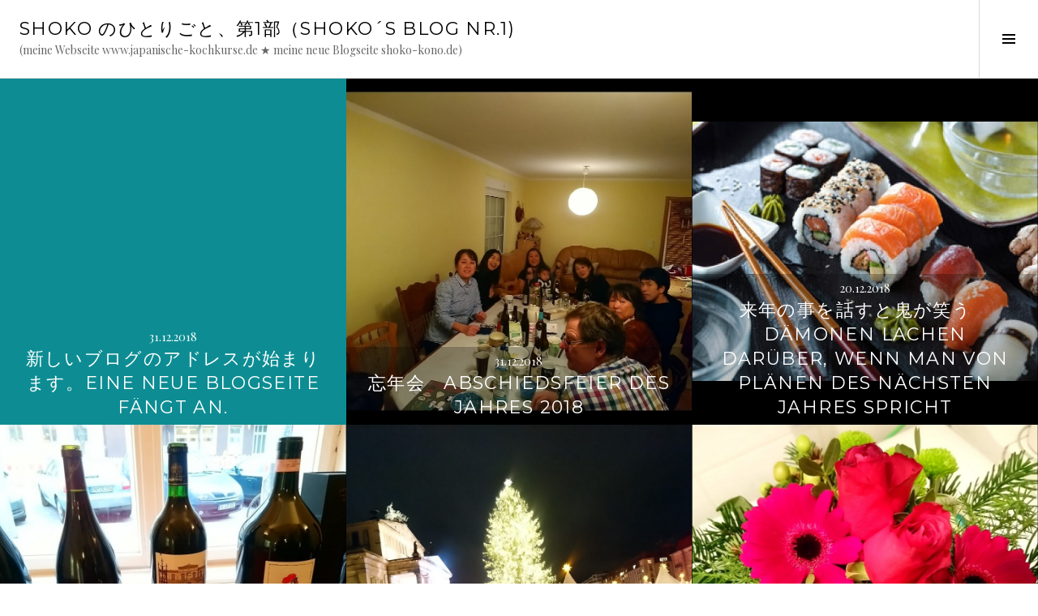

--- FILE ---
content_type: text/html; charset=UTF-8
request_url: http://s130636984.online.de/
body_size: 15206
content:
<!DOCTYPE html>
<html lang="de">
<head>
<meta charset="UTF-8">
<meta name="viewport" content="width=device-width, initial-scale=1">
<link rel="profile" href="http://gmpg.org/xfn/11">
<link rel="pingback" href="http://s130636984.online.de/xmlrpc.php">

<title>Shoko のひとりごと、第1部（Shoko´s Blog Nr.1) &#8211; (meine Webseite  www.japanische-kochkurse.de ★ meine neue Blogseite shoko-kono.de)</title>
<meta name='robots' content='noindex, nofollow' />
<link rel='dns-prefetch' href='//fonts.googleapis.com' />
<link rel="alternate" type="application/rss+xml" title="Shoko のひとりごと、第1部（Shoko´s Blog Nr.1) &raquo; Feed" href="http://s130636984.online.de/feed/" />
<link rel="alternate" type="application/rss+xml" title="Shoko のひとりごと、第1部（Shoko´s Blog Nr.1) &raquo; Kommentar-Feed" href="http://s130636984.online.de/comments/feed/" />
<style id='wp-img-auto-sizes-contain-inline-css' type='text/css'>
img:is([sizes=auto i],[sizes^="auto," i]){contain-intrinsic-size:3000px 1500px}
/*# sourceURL=wp-img-auto-sizes-contain-inline-css */
</style>
<style id='wp-emoji-styles-inline-css' type='text/css'>

	img.wp-smiley, img.emoji {
		display: inline !important;
		border: none !important;
		box-shadow: none !important;
		height: 1em !important;
		width: 1em !important;
		margin: 0 0.07em !important;
		vertical-align: -0.1em !important;
		background: none !important;
		padding: 0 !important;
	}
/*# sourceURL=wp-emoji-styles-inline-css */
</style>
<style id='wp-block-library-inline-css' type='text/css'>
:root{--wp-block-synced-color:#7a00df;--wp-block-synced-color--rgb:122,0,223;--wp-bound-block-color:var(--wp-block-synced-color);--wp-editor-canvas-background:#ddd;--wp-admin-theme-color:#007cba;--wp-admin-theme-color--rgb:0,124,186;--wp-admin-theme-color-darker-10:#006ba1;--wp-admin-theme-color-darker-10--rgb:0,107,160.5;--wp-admin-theme-color-darker-20:#005a87;--wp-admin-theme-color-darker-20--rgb:0,90,135;--wp-admin-border-width-focus:2px}@media (min-resolution:192dpi){:root{--wp-admin-border-width-focus:1.5px}}.wp-element-button{cursor:pointer}:root .has-very-light-gray-background-color{background-color:#eee}:root .has-very-dark-gray-background-color{background-color:#313131}:root .has-very-light-gray-color{color:#eee}:root .has-very-dark-gray-color{color:#313131}:root .has-vivid-green-cyan-to-vivid-cyan-blue-gradient-background{background:linear-gradient(135deg,#00d084,#0693e3)}:root .has-purple-crush-gradient-background{background:linear-gradient(135deg,#34e2e4,#4721fb 50%,#ab1dfe)}:root .has-hazy-dawn-gradient-background{background:linear-gradient(135deg,#faaca8,#dad0ec)}:root .has-subdued-olive-gradient-background{background:linear-gradient(135deg,#fafae1,#67a671)}:root .has-atomic-cream-gradient-background{background:linear-gradient(135deg,#fdd79a,#004a59)}:root .has-nightshade-gradient-background{background:linear-gradient(135deg,#330968,#31cdcf)}:root .has-midnight-gradient-background{background:linear-gradient(135deg,#020381,#2874fc)}:root{--wp--preset--font-size--normal:16px;--wp--preset--font-size--huge:42px}.has-regular-font-size{font-size:1em}.has-larger-font-size{font-size:2.625em}.has-normal-font-size{font-size:var(--wp--preset--font-size--normal)}.has-huge-font-size{font-size:var(--wp--preset--font-size--huge)}.has-text-align-center{text-align:center}.has-text-align-left{text-align:left}.has-text-align-right{text-align:right}.has-fit-text{white-space:nowrap!important}#end-resizable-editor-section{display:none}.aligncenter{clear:both}.items-justified-left{justify-content:flex-start}.items-justified-center{justify-content:center}.items-justified-right{justify-content:flex-end}.items-justified-space-between{justify-content:space-between}.screen-reader-text{border:0;clip-path:inset(50%);height:1px;margin:-1px;overflow:hidden;padding:0;position:absolute;width:1px;word-wrap:normal!important}.screen-reader-text:focus{background-color:#ddd;clip-path:none;color:#444;display:block;font-size:1em;height:auto;left:5px;line-height:normal;padding:15px 23px 14px;text-decoration:none;top:5px;width:auto;z-index:100000}html :where(.has-border-color){border-style:solid}html :where([style*=border-top-color]){border-top-style:solid}html :where([style*=border-right-color]){border-right-style:solid}html :where([style*=border-bottom-color]){border-bottom-style:solid}html :where([style*=border-left-color]){border-left-style:solid}html :where([style*=border-width]){border-style:solid}html :where([style*=border-top-width]){border-top-style:solid}html :where([style*=border-right-width]){border-right-style:solid}html :where([style*=border-bottom-width]){border-bottom-style:solid}html :where([style*=border-left-width]){border-left-style:solid}html :where(img[class*=wp-image-]){height:auto;max-width:100%}:where(figure){margin:0 0 1em}html :where(.is-position-sticky){--wp-admin--admin-bar--position-offset:var(--wp-admin--admin-bar--height,0px)}@media screen and (max-width:600px){html :where(.is-position-sticky){--wp-admin--admin-bar--position-offset:0px}}

/*# sourceURL=wp-block-library-inline-css */
</style><style id='global-styles-inline-css' type='text/css'>
:root{--wp--preset--aspect-ratio--square: 1;--wp--preset--aspect-ratio--4-3: 4/3;--wp--preset--aspect-ratio--3-4: 3/4;--wp--preset--aspect-ratio--3-2: 3/2;--wp--preset--aspect-ratio--2-3: 2/3;--wp--preset--aspect-ratio--16-9: 16/9;--wp--preset--aspect-ratio--9-16: 9/16;--wp--preset--color--black: #000000;--wp--preset--color--cyan-bluish-gray: #abb8c3;--wp--preset--color--white: #ffffff;--wp--preset--color--pale-pink: #f78da7;--wp--preset--color--vivid-red: #cf2e2e;--wp--preset--color--luminous-vivid-orange: #ff6900;--wp--preset--color--luminous-vivid-amber: #fcb900;--wp--preset--color--light-green-cyan: #7bdcb5;--wp--preset--color--vivid-green-cyan: #00d084;--wp--preset--color--pale-cyan-blue: #8ed1fc;--wp--preset--color--vivid-cyan-blue: #0693e3;--wp--preset--color--vivid-purple: #9b51e0;--wp--preset--gradient--vivid-cyan-blue-to-vivid-purple: linear-gradient(135deg,rgb(6,147,227) 0%,rgb(155,81,224) 100%);--wp--preset--gradient--light-green-cyan-to-vivid-green-cyan: linear-gradient(135deg,rgb(122,220,180) 0%,rgb(0,208,130) 100%);--wp--preset--gradient--luminous-vivid-amber-to-luminous-vivid-orange: linear-gradient(135deg,rgb(252,185,0) 0%,rgb(255,105,0) 100%);--wp--preset--gradient--luminous-vivid-orange-to-vivid-red: linear-gradient(135deg,rgb(255,105,0) 0%,rgb(207,46,46) 100%);--wp--preset--gradient--very-light-gray-to-cyan-bluish-gray: linear-gradient(135deg,rgb(238,238,238) 0%,rgb(169,184,195) 100%);--wp--preset--gradient--cool-to-warm-spectrum: linear-gradient(135deg,rgb(74,234,220) 0%,rgb(151,120,209) 20%,rgb(207,42,186) 40%,rgb(238,44,130) 60%,rgb(251,105,98) 80%,rgb(254,248,76) 100%);--wp--preset--gradient--blush-light-purple: linear-gradient(135deg,rgb(255,206,236) 0%,rgb(152,150,240) 100%);--wp--preset--gradient--blush-bordeaux: linear-gradient(135deg,rgb(254,205,165) 0%,rgb(254,45,45) 50%,rgb(107,0,62) 100%);--wp--preset--gradient--luminous-dusk: linear-gradient(135deg,rgb(255,203,112) 0%,rgb(199,81,192) 50%,rgb(65,88,208) 100%);--wp--preset--gradient--pale-ocean: linear-gradient(135deg,rgb(255,245,203) 0%,rgb(182,227,212) 50%,rgb(51,167,181) 100%);--wp--preset--gradient--electric-grass: linear-gradient(135deg,rgb(202,248,128) 0%,rgb(113,206,126) 100%);--wp--preset--gradient--midnight: linear-gradient(135deg,rgb(2,3,129) 0%,rgb(40,116,252) 100%);--wp--preset--font-size--small: 13px;--wp--preset--font-size--medium: 20px;--wp--preset--font-size--large: 36px;--wp--preset--font-size--x-large: 42px;--wp--preset--spacing--20: 0.44rem;--wp--preset--spacing--30: 0.67rem;--wp--preset--spacing--40: 1rem;--wp--preset--spacing--50: 1.5rem;--wp--preset--spacing--60: 2.25rem;--wp--preset--spacing--70: 3.38rem;--wp--preset--spacing--80: 5.06rem;--wp--preset--shadow--natural: 6px 6px 9px rgba(0, 0, 0, 0.2);--wp--preset--shadow--deep: 12px 12px 50px rgba(0, 0, 0, 0.4);--wp--preset--shadow--sharp: 6px 6px 0px rgba(0, 0, 0, 0.2);--wp--preset--shadow--outlined: 6px 6px 0px -3px rgb(255, 255, 255), 6px 6px rgb(0, 0, 0);--wp--preset--shadow--crisp: 6px 6px 0px rgb(0, 0, 0);}:where(.is-layout-flex){gap: 0.5em;}:where(.is-layout-grid){gap: 0.5em;}body .is-layout-flex{display: flex;}.is-layout-flex{flex-wrap: wrap;align-items: center;}.is-layout-flex > :is(*, div){margin: 0;}body .is-layout-grid{display: grid;}.is-layout-grid > :is(*, div){margin: 0;}:where(.wp-block-columns.is-layout-flex){gap: 2em;}:where(.wp-block-columns.is-layout-grid){gap: 2em;}:where(.wp-block-post-template.is-layout-flex){gap: 1.25em;}:where(.wp-block-post-template.is-layout-grid){gap: 1.25em;}.has-black-color{color: var(--wp--preset--color--black) !important;}.has-cyan-bluish-gray-color{color: var(--wp--preset--color--cyan-bluish-gray) !important;}.has-white-color{color: var(--wp--preset--color--white) !important;}.has-pale-pink-color{color: var(--wp--preset--color--pale-pink) !important;}.has-vivid-red-color{color: var(--wp--preset--color--vivid-red) !important;}.has-luminous-vivid-orange-color{color: var(--wp--preset--color--luminous-vivid-orange) !important;}.has-luminous-vivid-amber-color{color: var(--wp--preset--color--luminous-vivid-amber) !important;}.has-light-green-cyan-color{color: var(--wp--preset--color--light-green-cyan) !important;}.has-vivid-green-cyan-color{color: var(--wp--preset--color--vivid-green-cyan) !important;}.has-pale-cyan-blue-color{color: var(--wp--preset--color--pale-cyan-blue) !important;}.has-vivid-cyan-blue-color{color: var(--wp--preset--color--vivid-cyan-blue) !important;}.has-vivid-purple-color{color: var(--wp--preset--color--vivid-purple) !important;}.has-black-background-color{background-color: var(--wp--preset--color--black) !important;}.has-cyan-bluish-gray-background-color{background-color: var(--wp--preset--color--cyan-bluish-gray) !important;}.has-white-background-color{background-color: var(--wp--preset--color--white) !important;}.has-pale-pink-background-color{background-color: var(--wp--preset--color--pale-pink) !important;}.has-vivid-red-background-color{background-color: var(--wp--preset--color--vivid-red) !important;}.has-luminous-vivid-orange-background-color{background-color: var(--wp--preset--color--luminous-vivid-orange) !important;}.has-luminous-vivid-amber-background-color{background-color: var(--wp--preset--color--luminous-vivid-amber) !important;}.has-light-green-cyan-background-color{background-color: var(--wp--preset--color--light-green-cyan) !important;}.has-vivid-green-cyan-background-color{background-color: var(--wp--preset--color--vivid-green-cyan) !important;}.has-pale-cyan-blue-background-color{background-color: var(--wp--preset--color--pale-cyan-blue) !important;}.has-vivid-cyan-blue-background-color{background-color: var(--wp--preset--color--vivid-cyan-blue) !important;}.has-vivid-purple-background-color{background-color: var(--wp--preset--color--vivid-purple) !important;}.has-black-border-color{border-color: var(--wp--preset--color--black) !important;}.has-cyan-bluish-gray-border-color{border-color: var(--wp--preset--color--cyan-bluish-gray) !important;}.has-white-border-color{border-color: var(--wp--preset--color--white) !important;}.has-pale-pink-border-color{border-color: var(--wp--preset--color--pale-pink) !important;}.has-vivid-red-border-color{border-color: var(--wp--preset--color--vivid-red) !important;}.has-luminous-vivid-orange-border-color{border-color: var(--wp--preset--color--luminous-vivid-orange) !important;}.has-luminous-vivid-amber-border-color{border-color: var(--wp--preset--color--luminous-vivid-amber) !important;}.has-light-green-cyan-border-color{border-color: var(--wp--preset--color--light-green-cyan) !important;}.has-vivid-green-cyan-border-color{border-color: var(--wp--preset--color--vivid-green-cyan) !important;}.has-pale-cyan-blue-border-color{border-color: var(--wp--preset--color--pale-cyan-blue) !important;}.has-vivid-cyan-blue-border-color{border-color: var(--wp--preset--color--vivid-cyan-blue) !important;}.has-vivid-purple-border-color{border-color: var(--wp--preset--color--vivid-purple) !important;}.has-vivid-cyan-blue-to-vivid-purple-gradient-background{background: var(--wp--preset--gradient--vivid-cyan-blue-to-vivid-purple) !important;}.has-light-green-cyan-to-vivid-green-cyan-gradient-background{background: var(--wp--preset--gradient--light-green-cyan-to-vivid-green-cyan) !important;}.has-luminous-vivid-amber-to-luminous-vivid-orange-gradient-background{background: var(--wp--preset--gradient--luminous-vivid-amber-to-luminous-vivid-orange) !important;}.has-luminous-vivid-orange-to-vivid-red-gradient-background{background: var(--wp--preset--gradient--luminous-vivid-orange-to-vivid-red) !important;}.has-very-light-gray-to-cyan-bluish-gray-gradient-background{background: var(--wp--preset--gradient--very-light-gray-to-cyan-bluish-gray) !important;}.has-cool-to-warm-spectrum-gradient-background{background: var(--wp--preset--gradient--cool-to-warm-spectrum) !important;}.has-blush-light-purple-gradient-background{background: var(--wp--preset--gradient--blush-light-purple) !important;}.has-blush-bordeaux-gradient-background{background: var(--wp--preset--gradient--blush-bordeaux) !important;}.has-luminous-dusk-gradient-background{background: var(--wp--preset--gradient--luminous-dusk) !important;}.has-pale-ocean-gradient-background{background: var(--wp--preset--gradient--pale-ocean) !important;}.has-electric-grass-gradient-background{background: var(--wp--preset--gradient--electric-grass) !important;}.has-midnight-gradient-background{background: var(--wp--preset--gradient--midnight) !important;}.has-small-font-size{font-size: var(--wp--preset--font-size--small) !important;}.has-medium-font-size{font-size: var(--wp--preset--font-size--medium) !important;}.has-large-font-size{font-size: var(--wp--preset--font-size--large) !important;}.has-x-large-font-size{font-size: var(--wp--preset--font-size--x-large) !important;}
/*# sourceURL=global-styles-inline-css */
</style>

<style id='classic-theme-styles-inline-css' type='text/css'>
/*! This file is auto-generated */
.wp-block-button__link{color:#fff;background-color:#32373c;border-radius:9999px;box-shadow:none;text-decoration:none;padding:calc(.667em + 2px) calc(1.333em + 2px);font-size:1.125em}.wp-block-file__button{background:#32373c;color:#fff;text-decoration:none}
/*# sourceURL=/wp-includes/css/classic-themes.min.css */
</style>
<link rel='stylesheet' id='genericons-css' href='http://s130636984.online.de/wp-content/themes/boardwalk/genericons/genericons.css?ver=3.3' type='text/css' media='all' />
<link rel='stylesheet' id='boardwalk-source-code-pro-css' href='https://fonts.googleapis.com/css?family=Source+Code+Pro%3A400%2C700&#038;subset=latin%2Clatin-ext&#038;ver=6.9' type='text/css' media='all' />
<link rel='stylesheet' id='cubic-montserrat-css' href='https://fonts.googleapis.com/css?family=Montserrat%3A400%2C700' type='text/css' media='all' />
<link rel='stylesheet' id='cubic-playfair-display-css' href='https://fonts.googleapis.com/css?family=Playfair+Display%3A400%2C700%2C400italic%2C700italic&#038;subset=latin%2Clatin-ext' type='text/css' media='all' />
<link rel='stylesheet' id='cubic-parent-style-css' href='http://s130636984.online.de/wp-content/themes/boardwalk/style.css?ver=6.9' type='text/css' media='all' />
<link rel='stylesheet' id='boardwalk-style-css' href='http://s130636984.online.de/wp-content/themes/cubic/style.css?ver=6.9' type='text/css' media='all' />
<script type="text/javascript" src="http://s130636984.online.de/wp-includes/js/jquery/jquery.min.js?ver=3.7.1" id="jquery-core-js"></script>
<script type="text/javascript" src="http://s130636984.online.de/wp-includes/js/jquery/jquery-migrate.min.js?ver=3.4.1" id="jquery-migrate-js"></script>
<link rel="https://api.w.org/" href="http://s130636984.online.de/wp-json/" /><link rel="EditURI" type="application/rsd+xml" title="RSD" href="http://s130636984.online.de/xmlrpc.php?rsd" />
<meta name="generator" content="WordPress 6.9" />

        <script type="text/javascript">
            var jQueryMigrateHelperHasSentDowngrade = false;

			window.onerror = function( msg, url, line, col, error ) {
				// Break out early, do not processing if a downgrade reqeust was already sent.
				if ( jQueryMigrateHelperHasSentDowngrade ) {
					return true;
                }

				var xhr = new XMLHttpRequest();
				var nonce = 'eece1fef0d';
				var jQueryFunctions = [
					'andSelf',
					'browser',
					'live',
					'boxModel',
					'support.boxModel',
					'size',
					'swap',
					'clean',
					'sub',
                ];
				var match_pattern = /\)\.(.+?) is not a function/;
                var erroredFunction = msg.match( match_pattern );

                // If there was no matching functions, do not try to downgrade.
                if ( null === erroredFunction || typeof erroredFunction !== 'object' || typeof erroredFunction[1] === "undefined" || -1 === jQueryFunctions.indexOf( erroredFunction[1] ) ) {
                    return true;
                }

                // Set that we've now attempted a downgrade request.
                jQueryMigrateHelperHasSentDowngrade = true;

				xhr.open( 'POST', 'http://s130636984.online.de/wp-admin/admin-ajax.php' );
				xhr.setRequestHeader( 'Content-Type', 'application/x-www-form-urlencoded' );
				xhr.onload = function () {
					var response,
                        reload = false;

					if ( 200 === xhr.status ) {
                        try {
                        	response = JSON.parse( xhr.response );

                        	reload = response.data.reload;
                        } catch ( e ) {
                        	reload = false;
                        }
                    }

					// Automatically reload the page if a deprecation caused an automatic downgrade, ensure visitors get the best possible experience.
					if ( reload ) {
						location.reload();
                    }
				};

				xhr.send( encodeURI( 'action=jquery-migrate-downgrade-version&_wpnonce=' + nonce ) );

				// Suppress error alerts in older browsers
				return true;
			}
        </script>

		</head>

<body class="home blog wp-theme-boardwalk wp-child-theme-cubic next-link has-sidebar">
<div id="page" class="hfeed site">
	<a class="skip-link screen-reader-text" href="#content">Springe zum Inhalt</a>

	<header id="masthead" class="site-header" role="banner">
		<div class="site-branding">
						<div class="clear">
				<h1 class="site-title"><a href="http://s130636984.online.de/" rel="home">Shoko のひとりごと、第1部（Shoko´s Blog Nr.1)</a></h1>
				<h2 class="site-description">(meine Webseite  www.japanische-kochkurse.de ★ meine neue Blogseite shoko-kono.de)</h2>
			</div>
		</div><!-- .site-branding -->
					<button class="sidebar-toggle" aria-expanded="false" ><span class="screen-reader-text">Seitenleiste umschalten</span></button>
			</header><!-- #masthead -->

	<div id="content" class="site-content">

	<div id="primary" class="content-area">
		<main id="main" class="site-main" role="main">

		
						
				
<article id="post-9009" class="post-9009 post type-post status-publish format-standard hentry category-uncategorized">
	
	<header class="entry-header">
					<div class="entry-meta">
				<span class="posted-on"><a href="http://s130636984.online.de/2018/12/31/%e6%96%b0%e3%81%97%e3%81%84%e3%83%96%e3%83%ad%e3%82%b0%e3%81%ae%e3%82%a2%e3%83%89%e3%83%ac%e3%82%b9%e3%81%8c%e5%a7%8b%e3%81%be%e3%82%8a%e3%81%be%e3%81%99%e3%80%82eine-neue-blogseite-faengt-an/" rel="bookmark"><time class="entry-date published updated" datetime="2018-12-31T17:51:12+01:00">31.12.2018</time></a></span>			</div><!-- .entry-meta -->
				<h1 class="entry-title"><a href="http://s130636984.online.de/2018/12/31/%e6%96%b0%e3%81%97%e3%81%84%e3%83%96%e3%83%ad%e3%82%b0%e3%81%ae%e3%82%a2%e3%83%89%e3%83%ac%e3%82%b9%e3%81%8c%e5%a7%8b%e3%81%be%e3%82%8a%e3%81%be%e3%81%99%e3%80%82eine-neue-blogseite-faengt-an/" rel="bookmark">新しいブログのアドレスが始まります。Eine neue Blogseite fängt an.</a></h1>	</header><!-- .entry-header -->

	<a href="http://s130636984.online.de/2018/12/31/%e6%96%b0%e3%81%97%e3%81%84%e3%83%96%e3%83%ad%e3%82%b0%e3%81%ae%e3%82%a2%e3%83%89%e3%83%ac%e3%82%b9%e3%81%8c%e5%a7%8b%e3%81%be%e3%82%8a%e3%81%be%e3%81%99%e3%80%82eine-neue-blogseite-faengt-an/" class="entry-link"><span class="screen-reader-text">Weiterlesen <span class="meta-nav">&rarr;</span></span></a>
</article><!-- #post-## -->

			
				
<article id="post-8991" class="post-8991 post type-post status-publish format-standard hentry category-japanisches-gericht category-sonstiges has-post-thumbnail">
			<div class="entry-thumbnail">
			<img width="980" height="903" src="http://s130636984.online.de/wp-content/uploads/2018/12/DSC_2029-980x903.jpg" class="attachment-boardwalk-featured-image size-boardwalk-featured-image" alt="" decoding="async" fetchpriority="high" />		</div><!-- .entry-thumbnail -->
	
	<header class="entry-header">
					<div class="entry-meta">
				<span class="posted-on"><a href="http://s130636984.online.de/2018/12/31/%e5%bf%98%e5%b9%b4%e4%bc%9a%e3%80%80abschiedsfeier-des-jahres-2018/" rel="bookmark"><time class="entry-date published" datetime="2018-12-31T05:30:33+01:00">31.12.2018</time><time class="updated" datetime="2018-12-31T05:37:37+01:00">31.12.2018</time></a></span>			</div><!-- .entry-meta -->
				<h1 class="entry-title"><a href="http://s130636984.online.de/2018/12/31/%e5%bf%98%e5%b9%b4%e4%bc%9a%e3%80%80abschiedsfeier-des-jahres-2018/" rel="bookmark">忘年会　Abschiedsfeier des Jahres 2018</a></h1>	</header><!-- .entry-header -->

	<a href="http://s130636984.online.de/2018/12/31/%e5%bf%98%e5%b9%b4%e4%bc%9a%e3%80%80abschiedsfeier-des-jahres-2018/" class="entry-link"><span class="screen-reader-text">Weiterlesen <span class="meta-nav">&rarr;</span></span></a>
</article><!-- #post-## -->

			
				
<article id="post-8985" class="post-8985 post type-post status-publish format-standard hentry category-uncategorized has-post-thumbnail">
			<div class="entry-thumbnail">
			<img width="680" height="510" src="http://s130636984.online.de/wp-content/uploads/2018/12/240_F_135237572_iW9DKY9CCYtyfuUxTUMr462Zd8wyrm5Q.jpg" class="attachment-boardwalk-featured-image size-boardwalk-featured-image" alt="" decoding="async" srcset="http://s130636984.online.de/wp-content/uploads/2018/12/240_F_135237572_iW9DKY9CCYtyfuUxTUMr462Zd8wyrm5Q.jpg 680w, http://s130636984.online.de/wp-content/uploads/2018/12/240_F_135237572_iW9DKY9CCYtyfuUxTUMr462Zd8wyrm5Q-300x225.jpg 300w, http://s130636984.online.de/wp-content/uploads/2018/12/240_F_135237572_iW9DKY9CCYtyfuUxTUMr462Zd8wyrm5Q-128x96.jpg 128w" sizes="(max-width: 680px) 100vw, 680px" />		</div><!-- .entry-thumbnail -->
	
	<header class="entry-header">
					<div class="entry-meta">
				<span class="posted-on"><a href="http://s130636984.online.de/2018/12/20/%e6%9d%a5%e5%b9%b4%e3%81%ae%e4%ba%8b%e3%82%92%e8%a9%b1%e3%81%99%e3%81%a8%e9%ac%bc%e3%81%8c%e7%ac%91%e3%81%86%e3%80%80daemonen-lachen-darueber-wenn-man-von-plaenen-des-naechsten-jahres-spricht/" rel="bookmark"><time class="entry-date published" datetime="2018-12-20T18:32:28+01:00">20.12.2018</time><time class="updated" datetime="2018-12-20T18:34:23+01:00">20.12.2018</time></a></span>			</div><!-- .entry-meta -->
				<h1 class="entry-title"><a href="http://s130636984.online.de/2018/12/20/%e6%9d%a5%e5%b9%b4%e3%81%ae%e4%ba%8b%e3%82%92%e8%a9%b1%e3%81%99%e3%81%a8%e9%ac%bc%e3%81%8c%e7%ac%91%e3%81%86%e3%80%80daemonen-lachen-darueber-wenn-man-von-plaenen-des-naechsten-jahres-spricht/" rel="bookmark">来年の事を話すと鬼が笑う　Dämonen lachen darüber, wenn man von Plänen des nächsten Jahres spricht</a></h1>	</header><!-- .entry-header -->

	<a href="http://s130636984.online.de/2018/12/20/%e6%9d%a5%e5%b9%b4%e3%81%ae%e4%ba%8b%e3%82%92%e8%a9%b1%e3%81%99%e3%81%a8%e9%ac%bc%e3%81%8c%e7%ac%91%e3%81%86%e3%80%80daemonen-lachen-darueber-wenn-man-von-plaenen-des-naechsten-jahres-spricht/" class="entry-link"><span class="screen-reader-text">Weiterlesen <span class="meta-nav">&rarr;</span></span></a>
</article><!-- #post-## -->

			
				
<article id="post-8963" class="post-8963 post type-post status-publish format-standard hentry category-das-kochen-mit-freunden has-post-thumbnail">
			<div class="entry-thumbnail">
			<img width="980" height="980" src="http://s130636984.online.de/wp-content/uploads/2018/12/DSC_1896-1-980x980.jpg" class="attachment-boardwalk-featured-image size-boardwalk-featured-image" alt="" decoding="async" loading="lazy" srcset="http://s130636984.online.de/wp-content/uploads/2018/12/DSC_1896-1-980x980.jpg 980w, http://s130636984.online.de/wp-content/uploads/2018/12/DSC_1896-1-150x150.jpg 150w" sizes="auto, (max-width: 980px) 100vw, 980px" />		</div><!-- .entry-thumbnail -->
	
	<header class="entry-header">
					<div class="entry-meta">
				<span class="posted-on"><a href="http://s130636984.online.de/2018/12/19/%e3%82%af%e3%83%aa%e3%82%b9%e3%83%9e%e3%82%b9%e3%81%ae%e6%96%99%e7%90%86%e4%bc%9a%e3%80%80weihnachtskochen/" rel="bookmark"><time class="entry-date published" datetime="2018-12-19T00:14:32+01:00">19.12.2018</time><time class="updated" datetime="2018-12-19T00:22:07+01:00">19.12.2018</time></a></span>			</div><!-- .entry-meta -->
				<h1 class="entry-title"><a href="http://s130636984.online.de/2018/12/19/%e3%82%af%e3%83%aa%e3%82%b9%e3%83%9e%e3%82%b9%e3%81%ae%e6%96%99%e7%90%86%e4%bc%9a%e3%80%80weihnachtskochen/" rel="bookmark">クリスマスの料理会　Weihnachtskochen</a></h1>	</header><!-- .entry-header -->

	<a href="http://s130636984.online.de/2018/12/19/%e3%82%af%e3%83%aa%e3%82%b9%e3%83%9e%e3%82%b9%e3%81%ae%e6%96%99%e7%90%86%e4%bc%9a%e3%80%80weihnachtskochen/" class="entry-link"><span class="screen-reader-text">Weiterlesen <span class="meta-nav">&rarr;</span></span></a>
</article><!-- #post-## -->

			
				
<article id="post-8844" class="post-8844 post type-post status-publish format-standard hentry category-koto-japanische-zither has-post-thumbnail">
			<div class="entry-thumbnail">
			<img width="980" height="980" src="http://s130636984.online.de/wp-content/uploads/2018/12/DSC_1911-980x980.jpg" class="attachment-boardwalk-featured-image size-boardwalk-featured-image" alt="" decoding="async" loading="lazy" srcset="http://s130636984.online.de/wp-content/uploads/2018/12/DSC_1911-980x980.jpg 980w, http://s130636984.online.de/wp-content/uploads/2018/12/DSC_1911-150x150.jpg 150w" sizes="auto, (max-width: 980px) 100vw, 980px" />		</div><!-- .entry-thumbnail -->
	
	<header class="entry-header">
					<div class="entry-meta">
				<span class="posted-on"><a href="http://s130636984.online.de/2018/12/12/%e3%83%aa%e3%83%8f%e3%83%bc%e3%82%b5%e3%83%ab%e3%80%80generalprobe/" rel="bookmark"><time class="entry-date published" datetime="2018-12-12T07:47:10+01:00">12.12.2018</time><time class="updated" datetime="2018-12-12T07:51:05+01:00">12.12.2018</time></a></span>			</div><!-- .entry-meta -->
				<h1 class="entry-title"><a href="http://s130636984.online.de/2018/12/12/%e3%83%aa%e3%83%8f%e3%83%bc%e3%82%b5%e3%83%ab%e3%80%80generalprobe/" rel="bookmark">リハーサル　Generalprobe</a></h1>	</header><!-- .entry-header -->

	<a href="http://s130636984.online.de/2018/12/12/%e3%83%aa%e3%83%8f%e3%83%bc%e3%82%b5%e3%83%ab%e3%80%80generalprobe/" class="entry-link"><span class="screen-reader-text">Weiterlesen <span class="meta-nav">&rarr;</span></span></a>
</article><!-- #post-## -->

			
				
<article id="post-8832" class="post-8832 post type-post status-publish format-standard hentry category-japanisches-gericht category-seminar has-post-thumbnail">
			<div class="entry-thumbnail">
			<img width="980" height="980" src="http://s130636984.online.de/wp-content/uploads/2018/12/DSC_1900-1-980x980.jpg" class="attachment-boardwalk-featured-image size-boardwalk-featured-image" alt="" decoding="async" loading="lazy" srcset="http://s130636984.online.de/wp-content/uploads/2018/12/DSC_1900-1-980x980.jpg 980w, http://s130636984.online.de/wp-content/uploads/2018/12/DSC_1900-1-150x150.jpg 150w" sizes="auto, (max-width: 980px) 100vw, 980px" />		</div><!-- .entry-thumbnail -->
	
	<header class="entry-header">
					<div class="entry-meta">
				<span class="posted-on"><a href="http://s130636984.online.de/2018/12/08/%e3%83%a9%e3%83%bc%e3%83%a1%e3%83%b3%e3%81%ae%e5%80%8b%e4%ba%ba%e8%ac%9b%e7%bf%92%e3%80%80ein-privater-ramen-kochkurs/" rel="bookmark"><time class="entry-date published updated" datetime="2018-12-08T10:11:56+01:00">8.12.2018</time></a></span>			</div><!-- .entry-meta -->
				<h1 class="entry-title"><a href="http://s130636984.online.de/2018/12/08/%e3%83%a9%e3%83%bc%e3%83%a1%e3%83%b3%e3%81%ae%e5%80%8b%e4%ba%ba%e8%ac%9b%e7%bf%92%e3%80%80ein-privater-ramen-kochkurs/" rel="bookmark">ラーメンの個人講習　ein privater Ramen-Kochkurs</a></h1>	</header><!-- .entry-header -->

	<a href="http://s130636984.online.de/2018/12/08/%e3%83%a9%e3%83%bc%e3%83%a1%e3%83%b3%e3%81%ae%e5%80%8b%e4%ba%ba%e8%ac%9b%e7%bf%92%e3%80%80ein-privater-ramen-kochkurs/" class="entry-link"><span class="screen-reader-text">Weiterlesen <span class="meta-nav">&rarr;</span></span></a>
</article><!-- #post-## -->

			
				
<article id="post-8811" class="post-8811 post type-post status-publish format-standard hentry category-koto-japanische-zither has-post-thumbnail">
			<div class="entry-thumbnail">
			<img width="980" height="874" src="http://s130636984.online.de/wp-content/uploads/2018/12/IMG-20181201-WA0002-980x874.jpg" class="attachment-boardwalk-featured-image size-boardwalk-featured-image" alt="" decoding="async" loading="lazy" />		</div><!-- .entry-thumbnail -->
	
	<header class="entry-header">
					<div class="entry-meta">
				<span class="posted-on"><a href="http://s130636984.online.de/2018/12/02/%e3%83%aa%e3%83%b3%e3%81%95%e3%82%93%e3%81%ae%e7%ae%8f%e3%81%ae%e3%82%b3%e3%83%b3%e3%82%b5%e3%83%bc%e3%83%88%e3%80%80koto-konzert-von-frau-lin/" rel="bookmark"><time class="entry-date published" datetime="2018-12-02T02:05:05+01:00">2.12.2018</time><time class="updated" datetime="2018-12-02T10:52:34+01:00">2.12.2018</time></a></span>			</div><!-- .entry-meta -->
				<h1 class="entry-title"><a href="http://s130636984.online.de/2018/12/02/%e3%83%aa%e3%83%b3%e3%81%95%e3%82%93%e3%81%ae%e7%ae%8f%e3%81%ae%e3%82%b3%e3%83%b3%e3%82%b5%e3%83%bc%e3%83%88%e3%80%80koto-konzert-von-frau-lin/" rel="bookmark">リンさんの箏のコンサート　Koto-Konzert von Frau Lin</a></h1>	</header><!-- .entry-header -->

	<a href="http://s130636984.online.de/2018/12/02/%e3%83%aa%e3%83%b3%e3%81%95%e3%82%93%e3%81%ae%e7%ae%8f%e3%81%ae%e3%82%b3%e3%83%b3%e3%82%b5%e3%83%bc%e3%83%88%e3%80%80koto-konzert-von-frau-lin/" class="entry-link"><span class="screen-reader-text">Weiterlesen <span class="meta-nav">&rarr;</span></span></a>
</article><!-- #post-## -->

			
				
<article id="post-8789" class="post-8789 post type-post status-publish format-standard hentry category-das-kochen-mit-freunden has-post-thumbnail">
			<div class="entry-thumbnail">
			<img width="980" height="980" src="http://s130636984.online.de/wp-content/uploads/2018/11/DSC_1807-1-980x980.jpg" class="attachment-boardwalk-featured-image size-boardwalk-featured-image" alt="" decoding="async" loading="lazy" srcset="http://s130636984.online.de/wp-content/uploads/2018/11/DSC_1807-1-980x980.jpg 980w, http://s130636984.online.de/wp-content/uploads/2018/11/DSC_1807-1-150x150.jpg 150w" sizes="auto, (max-width: 980px) 100vw, 980px" />		</div><!-- .entry-thumbnail -->
	
	<header class="entry-header">
					<div class="entry-meta">
				<span class="posted-on"><a href="http://s130636984.online.de/2018/11/25/%e3%82%ad%e3%82%a8%e3%83%95%e3%81%ae%e6%96%99%e7%90%86%e3%80%80liebesgruesse-aus-kiew/" rel="bookmark"><time class="entry-date published updated" datetime="2018-11-25T01:04:28+01:00">25.11.2018</time></a></span>			</div><!-- .entry-meta -->
				<h1 class="entry-title"><a href="http://s130636984.online.de/2018/11/25/%e3%82%ad%e3%82%a8%e3%83%95%e3%81%ae%e6%96%99%e7%90%86%e3%80%80liebesgruesse-aus-kiew/" rel="bookmark">キエフの料理　Liebesgrüße aus Kiew</a></h1>	</header><!-- .entry-header -->

	<a href="http://s130636984.online.de/2018/11/25/%e3%82%ad%e3%82%a8%e3%83%95%e3%81%ae%e6%96%99%e7%90%86%e3%80%80liebesgruesse-aus-kiew/" class="entry-link"><span class="screen-reader-text">Weiterlesen <span class="meta-nav">&rarr;</span></span></a>
</article><!-- #post-## -->

			
				
<article id="post-8754" class="post-8754 post type-post status-publish format-standard hentry category-die-japanische-kueche category-reise category-seminar has-post-thumbnail">
			<div class="entry-thumbnail">
			<img width="980" height="980" src="http://s130636984.online.de/wp-content/uploads/2018/11/DSC_1807-980x980.jpg" class="attachment-boardwalk-featured-image size-boardwalk-featured-image" alt="" decoding="async" loading="lazy" srcset="http://s130636984.online.de/wp-content/uploads/2018/11/DSC_1807-980x980.jpg 980w, http://s130636984.online.de/wp-content/uploads/2018/11/DSC_1807-150x150.jpg 150w" sizes="auto, (max-width: 980px) 100vw, 980px" />		</div><!-- .entry-thumbnail -->
	
	<header class="entry-header">
					<div class="entry-meta">
				<span class="posted-on"><a href="http://s130636984.online.de/2018/11/21/%e3%83%95%e3%82%a1%e3%83%ab%e3%83%84%e3%81%a7%e3%81%ae%e6%96%99%e7%90%86%e8%ac%9b%e7%bf%92%e3%80%80ein-kochseminar-in-der-pfalz/" rel="bookmark"><time class="entry-date published" datetime="2018-11-21T07:03:11+01:00">21.11.2018</time><time class="updated" datetime="2018-12-05T01:20:01+01:00">5.12.2018</time></a></span>			</div><!-- .entry-meta -->
				<h1 class="entry-title"><a href="http://s130636984.online.de/2018/11/21/%e3%83%95%e3%82%a1%e3%83%ab%e3%83%84%e3%81%a7%e3%81%ae%e6%96%99%e7%90%86%e8%ac%9b%e7%bf%92%e3%80%80ein-kochseminar-in-der-pfalz/" rel="bookmark">ファルツでの料理講習　ein Kochseminar in der Pfalz</a></h1>	</header><!-- .entry-header -->

	<a href="http://s130636984.online.de/2018/11/21/%e3%83%95%e3%82%a1%e3%83%ab%e3%83%84%e3%81%a7%e3%81%ae%e6%96%99%e7%90%86%e8%ac%9b%e7%bf%92%e3%80%80ein-kochseminar-in-der-pfalz/" class="entry-link"><span class="screen-reader-text">Weiterlesen <span class="meta-nav">&rarr;</span></span></a>
</article><!-- #post-## -->

			
				
<article id="post-8743" class="post-8743 post type-post status-publish format-standard hentry category-feinkost category-restaurantbesuch has-post-thumbnail">
			<div class="entry-thumbnail">
			<img width="980" height="980" src="http://s130636984.online.de/wp-content/uploads/2018/11/45611428_1967650306660446_2464039131605368832_o-980x980.jpg" class="attachment-boardwalk-featured-image size-boardwalk-featured-image" alt="" decoding="async" loading="lazy" srcset="http://s130636984.online.de/wp-content/uploads/2018/11/45611428_1967650306660446_2464039131605368832_o-980x980.jpg 980w, http://s130636984.online.de/wp-content/uploads/2018/11/45611428_1967650306660446_2464039131605368832_o-150x150.jpg 150w" sizes="auto, (max-width: 980px) 100vw, 980px" />		</div><!-- .entry-thumbnail -->
	
	<header class="entry-header">
					<div class="entry-meta">
				<span class="posted-on"><a href="http://s130636984.online.de/2018/11/08/%e3%82%b5%e3%83%ab%e3%83%87%e3%83%bc%e3%83%8b%e3%83%a3%e3%81%ae%e5%b9%bc%e8%99%ab%e5%85%a5%e3%82%8a%e3%83%81%e3%83%bc%e3%82%ba%e3%80%80casu-marzu-aus-sardienien/" rel="bookmark"><time class="entry-date published" datetime="2018-11-08T17:49:30+01:00">8.11.2018</time><time class="updated" datetime="2018-11-08T17:50:13+01:00">8.11.2018</time></a></span>			</div><!-- .entry-meta -->
				<h1 class="entry-title"><a href="http://s130636984.online.de/2018/11/08/%e3%82%b5%e3%83%ab%e3%83%87%e3%83%bc%e3%83%8b%e3%83%a3%e3%81%ae%e5%b9%bc%e8%99%ab%e5%85%a5%e3%82%8a%e3%83%81%e3%83%bc%e3%82%ba%e3%80%80casu-marzu-aus-sardienien/" rel="bookmark">サルデーニャの幼虫入りチーズ　Casu Marzu aus Sardienien</a></h1>	</header><!-- .entry-header -->

	<a href="http://s130636984.online.de/2018/11/08/%e3%82%b5%e3%83%ab%e3%83%87%e3%83%bc%e3%83%8b%e3%83%a3%e3%81%ae%e5%b9%bc%e8%99%ab%e5%85%a5%e3%82%8a%e3%83%81%e3%83%bc%e3%82%ba%e3%80%80casu-marzu-aus-sardienien/" class="entry-link"><span class="screen-reader-text">Weiterlesen <span class="meta-nav">&rarr;</span></span></a>
</article><!-- #post-## -->

			
				
<article id="post-8726" class="post-8726 post type-post status-publish format-standard hentry category-das-kochen-mit-freunden category-seminar has-post-thumbnail">
			<div class="entry-thumbnail">
			<img width="980" height="980" src="http://s130636984.online.de/wp-content/uploads/2018/11/IMG-20181107-WA0007-980x980.jpg" class="attachment-boardwalk-featured-image size-boardwalk-featured-image" alt="" decoding="async" loading="lazy" srcset="http://s130636984.online.de/wp-content/uploads/2018/11/IMG-20181107-WA0007-980x980.jpg 980w, http://s130636984.online.de/wp-content/uploads/2018/11/IMG-20181107-WA0007-150x150.jpg 150w" sizes="auto, (max-width: 980px) 100vw, 980px" />		</div><!-- .entry-thumbnail -->
	
	<header class="entry-header">
					<div class="entry-meta">
				<span class="posted-on"><a href="http://s130636984.online.de/2018/11/08/%e9%ba%b9%e3%81%a8%e3%81%a9%e3%81%b6%e3%82%8d%e3%81%8f%e3%80%80koji-und-doburoku/" rel="bookmark"><time class="entry-date published" datetime="2018-11-08T16:45:05+01:00">8.11.2018</time><time class="updated" datetime="2018-11-08T16:47:10+01:00">8.11.2018</time></a></span>			</div><!-- .entry-meta -->
				<h1 class="entry-title"><a href="http://s130636984.online.de/2018/11/08/%e9%ba%b9%e3%81%a8%e3%81%a9%e3%81%b6%e3%82%8d%e3%81%8f%e3%80%80koji-und-doburoku/" rel="bookmark">麹とどぶろく　Koji und Doburoku</a></h1>	</header><!-- .entry-header -->

	<a href="http://s130636984.online.de/2018/11/08/%e9%ba%b9%e3%81%a8%e3%81%a9%e3%81%b6%e3%82%8d%e3%81%8f%e3%80%80koji-und-doburoku/" class="entry-link"><span class="screen-reader-text">Weiterlesen <span class="meta-nav">&rarr;</span></span></a>
</article><!-- #post-## -->

			
				
<article id="post-8715" class="post-8715 post type-post status-publish format-standard hentry category-japanisches-gericht category-seminar has-post-thumbnail">
			<div class="entry-thumbnail">
			<img width="980" height="980" src="http://s130636984.online.de/wp-content/uploads/2018/11/DSC_1653-980x980.jpg" class="attachment-boardwalk-featured-image size-boardwalk-featured-image" alt="" decoding="async" loading="lazy" srcset="http://s130636984.online.de/wp-content/uploads/2018/11/DSC_1653-980x980.jpg 980w, http://s130636984.online.de/wp-content/uploads/2018/11/DSC_1653-150x150.jpg 150w" sizes="auto, (max-width: 980px) 100vw, 980px" />		</div><!-- .entry-thumbnail -->
	
	<header class="entry-header">
					<div class="entry-meta">
				<span class="posted-on"><a href="http://s130636984.online.de/2018/11/03/%e6%97%a5%e6%9c%ac%e3%81%ae%e6%96%99%e7%90%86%e3%80%80ein-japanisches-menue/" rel="bookmark"><time class="entry-date published updated" datetime="2018-11-03T06:54:57+01:00">3.11.2018</time></a></span>			</div><!-- .entry-meta -->
				<h1 class="entry-title"><a href="http://s130636984.online.de/2018/11/03/%e6%97%a5%e6%9c%ac%e3%81%ae%e6%96%99%e7%90%86%e3%80%80ein-japanisches-menue/" rel="bookmark">日本の料理　ein japanisches Menü</a></h1>	</header><!-- .entry-header -->

	<a href="http://s130636984.online.de/2018/11/03/%e6%97%a5%e6%9c%ac%e3%81%ae%e6%96%99%e7%90%86%e3%80%80ein-japanisches-menue/" class="entry-link"><span class="screen-reader-text">Weiterlesen <span class="meta-nav">&rarr;</span></span></a>
</article><!-- #post-## -->

			
				
<article id="post-8679" class="post-8679 post type-post status-publish format-standard hentry category-das-kochen-mit-freunden has-post-thumbnail">
			<div class="entry-thumbnail">
			<img width="980" height="980" src="http://s130636984.online.de/wp-content/uploads/2018/11/DSC_1579-980x980.jpg" class="attachment-boardwalk-featured-image size-boardwalk-featured-image" alt="" decoding="async" loading="lazy" srcset="http://s130636984.online.de/wp-content/uploads/2018/11/DSC_1579-980x980.jpg 980w, http://s130636984.online.de/wp-content/uploads/2018/11/DSC_1579-150x150.jpg 150w" sizes="auto, (max-width: 980px) 100vw, 980px" />		</div><!-- .entry-thumbnail -->
	
	<header class="entry-header">
					<div class="entry-meta">
				<span class="posted-on"><a href="http://s130636984.online.de/2018/11/01/%e8%83%83%e8%a2%8b%e3%82%92%e3%81%a4%e3%81%8b%e3%82%80%e3%80%81%e3%82%b9%e3%83%ad%e3%83%bc%e3%83%95%e3%83%bc%e3%83%89%e3%81%ae%e6%96%99%e7%90%86%e4%bc%9a%e3%80%80liebe-geht-durch-den-magen-das-kochen/" rel="bookmark"><time class="entry-date published" datetime="2018-11-01T06:33:57+01:00">1.11.2018</time><time class="updated" datetime="2018-11-01T06:37:47+01:00">1.11.2018</time></a></span>			</div><!-- .entry-meta -->
				<h1 class="entry-title"><a href="http://s130636984.online.de/2018/11/01/%e8%83%83%e8%a2%8b%e3%82%92%e3%81%a4%e3%81%8b%e3%82%80%e3%80%81%e3%82%b9%e3%83%ad%e3%83%bc%e3%83%95%e3%83%bc%e3%83%89%e3%81%ae%e6%96%99%e7%90%86%e4%bc%9a%e3%80%80liebe-geht-durch-den-magen-das-kochen/" rel="bookmark">胃袋をつかむ、スローフードの料理会　Liebe geht durch den Magen, das Kochen von der Kochgruppe von Slow Food Berlin</a></h1>	</header><!-- .entry-header -->

	<a href="http://s130636984.online.de/2018/11/01/%e8%83%83%e8%a2%8b%e3%82%92%e3%81%a4%e3%81%8b%e3%82%80%e3%80%81%e3%82%b9%e3%83%ad%e3%83%bc%e3%83%95%e3%83%bc%e3%83%89%e3%81%ae%e6%96%99%e7%90%86%e4%bc%9a%e3%80%80liebe-geht-durch-den-magen-das-kochen/" class="entry-link"><span class="screen-reader-text">Weiterlesen <span class="meta-nav">&rarr;</span></span></a>
</article><!-- #post-## -->

			
				
<article id="post-8668" class="post-8668 post type-post status-publish format-standard hentry category-koto-japanische-zither has-post-thumbnail">
			<div class="entry-thumbnail">
			<img width="980" height="980" src="http://s130636984.online.de/wp-content/uploads/2018/10/DSC_1553-980x980.jpg" class="attachment-boardwalk-featured-image size-boardwalk-featured-image" alt="" decoding="async" loading="lazy" srcset="http://s130636984.online.de/wp-content/uploads/2018/10/DSC_1553-980x980.jpg 980w, http://s130636984.online.de/wp-content/uploads/2018/10/DSC_1553-150x150.jpg 150w" sizes="auto, (max-width: 980px) 100vw, 980px" />		</div><!-- .entry-thumbnail -->
	
	<header class="entry-header">
					<div class="entry-meta">
				<span class="posted-on"><a href="http://s130636984.online.de/2018/10/22/%e3%82%86%e3%81%9f%e3%82%93%e3%80%80die-decke-von-koto-japanischer-zither/" rel="bookmark"><time class="entry-date published" datetime="2018-10-22T20:07:39+01:00">22.10.2018</time><time class="updated" datetime="2018-10-22T20:25:14+01:00">22.10.2018</time></a></span>			</div><!-- .entry-meta -->
				<h1 class="entry-title"><a href="http://s130636984.online.de/2018/10/22/%e3%82%86%e3%81%9f%e3%82%93%e3%80%80die-decke-von-koto-japanischer-zither/" rel="bookmark">ゆたん　die Hülle von Koto, japanischer Zither</a></h1>	</header><!-- .entry-header -->

	<a href="http://s130636984.online.de/2018/10/22/%e3%82%86%e3%81%9f%e3%82%93%e3%80%80die-decke-von-koto-japanischer-zither/" class="entry-link"><span class="screen-reader-text">Weiterlesen <span class="meta-nav">&rarr;</span></span></a>
</article><!-- #post-## -->

			
				
<article id="post-8632" class="post-8632 post type-post status-publish format-standard hentry category-japanreise-2018 category-japanreise- has-post-thumbnail">
			<div class="entry-thumbnail">
			<img width="980" height="980" src="http://s130636984.online.de/wp-content/uploads/2018/10/DSC_1502-980x980.jpg" class="attachment-boardwalk-featured-image size-boardwalk-featured-image" alt="" decoding="async" loading="lazy" srcset="http://s130636984.online.de/wp-content/uploads/2018/10/DSC_1502-980x980.jpg 980w, http://s130636984.online.de/wp-content/uploads/2018/10/DSC_1502-150x150.jpg 150w" sizes="auto, (max-width: 980px) 100vw, 980px" />		</div><!-- .entry-thumbnail -->
	
	<header class="entry-header">
					<div class="entry-meta">
				<span class="posted-on"><a href="http://s130636984.online.de/2018/10/18/%e6%97%a5%e6%9c%ac%e6%97%85%e8%a1%8c%e3%80%8113%e6%97%a5%e7%9b%ae%e3%80%80der-13-tag-der-japanreise/" rel="bookmark"><time class="entry-date published" datetime="2018-10-18T08:50:55+01:00">18.10.2018</time><time class="updated" datetime="2025-10-25T01:11:02+01:00">25.10.2025</time></a></span>			</div><!-- .entry-meta -->
				<h1 class="entry-title"><a href="http://s130636984.online.de/2018/10/18/%e6%97%a5%e6%9c%ac%e6%97%85%e8%a1%8c%e3%80%8113%e6%97%a5%e7%9b%ae%e3%80%80der-13-tag-der-japanreise/" rel="bookmark">日本旅行、13日目と14日目　der 13. und 14. Tag der Japanreise</a></h1>	</header><!-- .entry-header -->

	<a href="http://s130636984.online.de/2018/10/18/%e6%97%a5%e6%9c%ac%e6%97%85%e8%a1%8c%e3%80%8113%e6%97%a5%e7%9b%ae%e3%80%80der-13-tag-der-japanreise/" class="entry-link"><span class="screen-reader-text">Weiterlesen <span class="meta-nav">&rarr;</span></span></a>
</article><!-- #post-## -->

			
				
<article id="post-8594" class="post-8594 post type-post status-publish format-standard hentry category-japanreise-2018 category-japanreise- has-post-thumbnail">
			<div class="entry-thumbnail">
			<img width="980" height="980" src="http://s130636984.online.de/wp-content/uploads/2018/10/DSC_1416-980x980.jpg" class="attachment-boardwalk-featured-image size-boardwalk-featured-image" alt="" decoding="async" loading="lazy" srcset="http://s130636984.online.de/wp-content/uploads/2018/10/DSC_1416-980x980.jpg 980w, http://s130636984.online.de/wp-content/uploads/2018/10/DSC_1416-150x150.jpg 150w" sizes="auto, (max-width: 980px) 100vw, 980px" />		</div><!-- .entry-thumbnail -->
	
	<header class="entry-header">
					<div class="entry-meta">
				<span class="posted-on"><a href="http://s130636984.online.de/2018/10/18/%e6%97%a5%e6%9c%ac%e6%97%85%e8%a1%8c%e3%80%8111%e6%97%a5%e7%9b%ae%e3%81%a812%e6%97%a5%e7%9b%ae%e3%80%80der-11-und-12-tag-der-japanreise/" rel="bookmark"><time class="entry-date published" datetime="2018-10-18T07:58:49+01:00">18.10.2018</time><time class="updated" datetime="2025-10-25T01:11:26+01:00">25.10.2025</time></a></span>			</div><!-- .entry-meta -->
				<h1 class="entry-title"><a href="http://s130636984.online.de/2018/10/18/%e6%97%a5%e6%9c%ac%e6%97%85%e8%a1%8c%e3%80%8111%e6%97%a5%e7%9b%ae%e3%81%a812%e6%97%a5%e7%9b%ae%e3%80%80der-11-und-12-tag-der-japanreise/" rel="bookmark">日本旅行、11日目と12日目　der 11. und 12. Tag der Japanreise</a></h1>	</header><!-- .entry-header -->

	<a href="http://s130636984.online.de/2018/10/18/%e6%97%a5%e6%9c%ac%e6%97%85%e8%a1%8c%e3%80%8111%e6%97%a5%e7%9b%ae%e3%81%a812%e6%97%a5%e7%9b%ae%e3%80%80der-11-und-12-tag-der-japanreise/" class="entry-link"><span class="screen-reader-text">Weiterlesen <span class="meta-nav">&rarr;</span></span></a>
</article><!-- #post-## -->

			
				
<article id="post-8534" class="post-8534 post type-post status-publish format-standard hentry category-japanreise-2018 category-japanreise- has-post-thumbnail">
			<div class="entry-thumbnail">
			<img width="980" height="980" src="http://s130636984.online.de/wp-content/uploads/2018/10/DSC_1304-980x980.jpg" class="attachment-boardwalk-featured-image size-boardwalk-featured-image" alt="" decoding="async" loading="lazy" srcset="http://s130636984.online.de/wp-content/uploads/2018/10/DSC_1304-980x980.jpg 980w, http://s130636984.online.de/wp-content/uploads/2018/10/DSC_1304-150x150.jpg 150w" sizes="auto, (max-width: 980px) 100vw, 980px" />		</div><!-- .entry-thumbnail -->
	
	<header class="entry-header">
					<div class="entry-meta">
				<span class="posted-on"><a href="http://s130636984.online.de/2018/10/17/%e6%97%a5%e6%9c%ac%e6%97%85%e8%a1%8c%e3%80%8110%e6%97%a5%e7%9b%ae%e3%80%80der-10-tag-der-japanreise/" rel="bookmark"><time class="entry-date published" datetime="2018-10-17T22:21:01+01:00">17.10.2018</time><time class="updated" datetime="2025-10-25T01:11:48+01:00">25.10.2025</time></a></span>			</div><!-- .entry-meta -->
				<h1 class="entry-title"><a href="http://s130636984.online.de/2018/10/17/%e6%97%a5%e6%9c%ac%e6%97%85%e8%a1%8c%e3%80%8110%e6%97%a5%e7%9b%ae%e3%80%80der-10-tag-der-japanreise/" rel="bookmark">日本旅行、10日目　der 10.Tag der Japanreise</a></h1>	</header><!-- .entry-header -->

	<a href="http://s130636984.online.de/2018/10/17/%e6%97%a5%e6%9c%ac%e6%97%85%e8%a1%8c%e3%80%8110%e6%97%a5%e7%9b%ae%e3%80%80der-10-tag-der-japanreise/" class="entry-link"><span class="screen-reader-text">Weiterlesen <span class="meta-nav">&rarr;</span></span></a>
</article><!-- #post-## -->

			
				
<article id="post-8495" class="post-8495 post type-post status-publish format-standard hentry category-japanreise-2018 category-japanreise- has-post-thumbnail">
			<div class="entry-thumbnail">
			<img width="980" height="980" src="http://s130636984.online.de/wp-content/uploads/2018/10/DSC_1220-980x980.jpg" class="attachment-boardwalk-featured-image size-boardwalk-featured-image" alt="" decoding="async" loading="lazy" srcset="http://s130636984.online.de/wp-content/uploads/2018/10/DSC_1220-980x980.jpg 980w, http://s130636984.online.de/wp-content/uploads/2018/10/DSC_1220-150x150.jpg 150w" sizes="auto, (max-width: 980px) 100vw, 980px" />		</div><!-- .entry-thumbnail -->
	
	<header class="entry-header">
					<div class="entry-meta">
				<span class="posted-on"><a href="http://s130636984.online.de/2018/10/17/%e6%97%a5%e6%9c%ac%e6%97%85%e8%a1%8c%e3%80%819%e6%97%a5%e7%9b%ae%e3%80%80der-9-tag-der-japanreise/" rel="bookmark"><time class="entry-date published" datetime="2018-10-17T13:43:16+01:00">17.10.2018</time><time class="updated" datetime="2025-10-25T01:12:09+01:00">25.10.2025</time></a></span>			</div><!-- .entry-meta -->
				<h1 class="entry-title"><a href="http://s130636984.online.de/2018/10/17/%e6%97%a5%e6%9c%ac%e6%97%85%e8%a1%8c%e3%80%819%e6%97%a5%e7%9b%ae%e3%80%80der-9-tag-der-japanreise/" rel="bookmark">日本旅行、9日目　der 9.Tag der Japanreise</a></h1>	</header><!-- .entry-header -->

	<a href="http://s130636984.online.de/2018/10/17/%e6%97%a5%e6%9c%ac%e6%97%85%e8%a1%8c%e3%80%819%e6%97%a5%e7%9b%ae%e3%80%80der-9-tag-der-japanreise/" class="entry-link"><span class="screen-reader-text">Weiterlesen <span class="meta-nav">&rarr;</span></span></a>
</article><!-- #post-## -->

			
				
<article id="post-8450" class="post-8450 post type-post status-publish format-standard hentry category-japanreise-2018 category-japanreise- has-post-thumbnail">
			<div class="entry-thumbnail">
			<img width="980" height="980" src="http://s130636984.online.de/wp-content/uploads/2018/10/DSC_1086-980x980.jpg" class="attachment-boardwalk-featured-image size-boardwalk-featured-image" alt="" decoding="async" loading="lazy" srcset="http://s130636984.online.de/wp-content/uploads/2018/10/DSC_1086-980x980.jpg 980w, http://s130636984.online.de/wp-content/uploads/2018/10/DSC_1086-150x150.jpg 150w" sizes="auto, (max-width: 980px) 100vw, 980px" />		</div><!-- .entry-thumbnail -->
	
	<header class="entry-header">
					<div class="entry-meta">
				<span class="posted-on"><a href="http://s130636984.online.de/2018/10/17/%e6%97%a5%e6%9c%ac%e6%97%85%e8%a1%8c%e3%80%818%e6%97%a5%e7%9b%ae%e3%80%80der-8-tag-der-japanreise/" rel="bookmark"><time class="entry-date published" datetime="2018-10-17T12:02:14+01:00">17.10.2018</time><time class="updated" datetime="2025-10-25T01:12:25+01:00">25.10.2025</time></a></span>			</div><!-- .entry-meta -->
				<h1 class="entry-title"><a href="http://s130636984.online.de/2018/10/17/%e6%97%a5%e6%9c%ac%e6%97%85%e8%a1%8c%e3%80%818%e6%97%a5%e7%9b%ae%e3%80%80der-8-tag-der-japanreise/" rel="bookmark">日本旅行、8日目　der 8.Tag der Japanreise</a></h1>	</header><!-- .entry-header -->

	<a href="http://s130636984.online.de/2018/10/17/%e6%97%a5%e6%9c%ac%e6%97%85%e8%a1%8c%e3%80%818%e6%97%a5%e7%9b%ae%e3%80%80der-8-tag-der-japanreise/" class="entry-link"><span class="screen-reader-text">Weiterlesen <span class="meta-nav">&rarr;</span></span></a>
</article><!-- #post-## -->

			
				
<article id="post-8430" class="post-8430 post type-post status-publish format-standard hentry category-japanreise-2018 category-japanreise- has-post-thumbnail">
			<div class="entry-thumbnail">
			<img width="980" height="980" src="http://s130636984.online.de/wp-content/uploads/2018/10/DSC_1048-980x980.jpg" class="attachment-boardwalk-featured-image size-boardwalk-featured-image" alt="" decoding="async" loading="lazy" srcset="http://s130636984.online.de/wp-content/uploads/2018/10/DSC_1048-980x980.jpg 980w, http://s130636984.online.de/wp-content/uploads/2018/10/DSC_1048-150x150.jpg 150w" sizes="auto, (max-width: 980px) 100vw, 980px" />		</div><!-- .entry-thumbnail -->
	
	<header class="entry-header">
					<div class="entry-meta">
				<span class="posted-on"><a href="http://s130636984.online.de/2018/10/17/%e6%97%a5%e6%9c%ac%e6%97%85%e8%a1%8c%e3%80%817%e6%97%a5%e7%9b%ae%e3%80%80der-7-tag-der-japanreise/" rel="bookmark"><time class="entry-date published" datetime="2018-10-17T08:11:27+01:00">17.10.2018</time><time class="updated" datetime="2025-10-25T01:12:41+01:00">25.10.2025</time></a></span>			</div><!-- .entry-meta -->
				<h1 class="entry-title"><a href="http://s130636984.online.de/2018/10/17/%e6%97%a5%e6%9c%ac%e6%97%85%e8%a1%8c%e3%80%817%e6%97%a5%e7%9b%ae%e3%80%80der-7-tag-der-japanreise/" rel="bookmark">日本旅行、7日目　der 7.Tag der Japanreise</a></h1>	</header><!-- .entry-header -->

	<a href="http://s130636984.online.de/2018/10/17/%e6%97%a5%e6%9c%ac%e6%97%85%e8%a1%8c%e3%80%817%e6%97%a5%e7%9b%ae%e3%80%80der-7-tag-der-japanreise/" class="entry-link"><span class="screen-reader-text">Weiterlesen <span class="meta-nav">&rarr;</span></span></a>
</article><!-- #post-## -->

			
				
<article id="post-8346" class="post-8346 post type-post status-publish format-standard hentry category-japanreise-2018 category-japanreise- has-post-thumbnail">
			<div class="entry-thumbnail">
			<img width="980" height="553" src="http://s130636984.online.de/wp-content/uploads/2018/10/DSC_0720.jpg" class="attachment-boardwalk-featured-image size-boardwalk-featured-image" alt="" decoding="async" loading="lazy" srcset="http://s130636984.online.de/wp-content/uploads/2018/10/DSC_0720.jpg 2992w, http://s130636984.online.de/wp-content/uploads/2018/10/DSC_0720-300x169.jpg 300w, http://s130636984.online.de/wp-content/uploads/2018/10/DSC_0720-768x433.jpg 768w, http://s130636984.online.de/wp-content/uploads/2018/10/DSC_0720-1024x578.jpg 1024w" sizes="auto, (max-width: 980px) 100vw, 980px" />		</div><!-- .entry-thumbnail -->
	
	<header class="entry-header">
					<div class="entry-meta">
				<span class="posted-on"><a href="http://s130636984.online.de/2018/10/17/%e6%97%a5%e6%9c%ac%e6%97%85%e8%a1%8c%e3%80%816%e6%97%a5%e7%9b%ae%e3%80%80der-6-tag-der-japanreise/" rel="bookmark"><time class="entry-date published" datetime="2018-10-17T06:43:28+01:00">17.10.2018</time><time class="updated" datetime="2025-10-25T01:13:00+01:00">25.10.2025</time></a></span>			</div><!-- .entry-meta -->
				<h1 class="entry-title"><a href="http://s130636984.online.de/2018/10/17/%e6%97%a5%e6%9c%ac%e6%97%85%e8%a1%8c%e3%80%816%e6%97%a5%e7%9b%ae%e3%80%80der-6-tag-der-japanreise/" rel="bookmark">日本旅行、6日目　der 6. Tag der Japanreise</a></h1>	</header><!-- .entry-header -->

	<a href="http://s130636984.online.de/2018/10/17/%e6%97%a5%e6%9c%ac%e6%97%85%e8%a1%8c%e3%80%816%e6%97%a5%e7%9b%ae%e3%80%80der-6-tag-der-japanreise/" class="entry-link"><span class="screen-reader-text">Weiterlesen <span class="meta-nav">&rarr;</span></span></a>
</article><!-- #post-## -->

			
				
<article id="post-8308" class="post-8308 post type-post status-publish format-standard hentry category-japanreise-2018 category-japanreise- has-post-thumbnail">
			<div class="entry-thumbnail">
			<img width="980" height="553" src="http://s130636984.online.de/wp-content/uploads/2018/10/DSC_0653.jpg" class="attachment-boardwalk-featured-image size-boardwalk-featured-image" alt="" decoding="async" loading="lazy" srcset="http://s130636984.online.de/wp-content/uploads/2018/10/DSC_0653.jpg 2992w, http://s130636984.online.de/wp-content/uploads/2018/10/DSC_0653-300x169.jpg 300w, http://s130636984.online.de/wp-content/uploads/2018/10/DSC_0653-768x433.jpg 768w, http://s130636984.online.de/wp-content/uploads/2018/10/DSC_0653-1024x578.jpg 1024w" sizes="auto, (max-width: 980px) 100vw, 980px" />		</div><!-- .entry-thumbnail -->
	
	<header class="entry-header">
					<div class="entry-meta">
				<span class="posted-on"><a href="http://s130636984.online.de/2018/10/16/%e6%97%a5%e6%9c%ac%e6%97%85%e8%a1%8c%e3%80%815%e6%97%a5%e7%9b%ae%e3%80%80der-5-tag-der-japanreise/" rel="bookmark"><time class="entry-date published" datetime="2018-10-16T17:01:46+01:00">16.10.2018</time><time class="updated" datetime="2025-10-25T01:13:14+01:00">25.10.2025</time></a></span>			</div><!-- .entry-meta -->
				<h1 class="entry-title"><a href="http://s130636984.online.de/2018/10/16/%e6%97%a5%e6%9c%ac%e6%97%85%e8%a1%8c%e3%80%815%e6%97%a5%e7%9b%ae%e3%80%80der-5-tag-der-japanreise/" rel="bookmark">日本旅行、5日目　der 5. Tag der Japanreise</a></h1>	</header><!-- .entry-header -->

	<a href="http://s130636984.online.de/2018/10/16/%e6%97%a5%e6%9c%ac%e6%97%85%e8%a1%8c%e3%80%815%e6%97%a5%e7%9b%ae%e3%80%80der-5-tag-der-japanreise/" class="entry-link"><span class="screen-reader-text">Weiterlesen <span class="meta-nav">&rarr;</span></span></a>
</article><!-- #post-## -->

			
				
<article id="post-8281" class="post-8281 post type-post status-publish format-standard hentry category-japanreise-2018 category-japanreise- has-post-thumbnail">
			<div class="entry-thumbnail">
			<img width="980" height="553" src="http://s130636984.online.de/wp-content/uploads/2018/10/DSC_0594.jpg" class="attachment-boardwalk-featured-image size-boardwalk-featured-image" alt="" decoding="async" loading="lazy" srcset="http://s130636984.online.de/wp-content/uploads/2018/10/DSC_0594.jpg 2992w, http://s130636984.online.de/wp-content/uploads/2018/10/DSC_0594-300x169.jpg 300w, http://s130636984.online.de/wp-content/uploads/2018/10/DSC_0594-768x433.jpg 768w, http://s130636984.online.de/wp-content/uploads/2018/10/DSC_0594-1024x578.jpg 1024w" sizes="auto, (max-width: 980px) 100vw, 980px" />		</div><!-- .entry-thumbnail -->
	
	<header class="entry-header">
					<div class="entry-meta">
				<span class="posted-on"><a href="http://s130636984.online.de/2018/10/16/%e6%97%a5%e6%9c%ac%e6%97%85%e8%a1%8c%e3%80%814%e6%97%a5%e7%9b%ae%e3%80%80der-4-tag-der-japanreise/" rel="bookmark"><time class="entry-date published" datetime="2018-10-16T13:54:23+01:00">16.10.2018</time><time class="updated" datetime="2025-10-25T01:13:35+01:00">25.10.2025</time></a></span>			</div><!-- .entry-meta -->
				<h1 class="entry-title"><a href="http://s130636984.online.de/2018/10/16/%e6%97%a5%e6%9c%ac%e6%97%85%e8%a1%8c%e3%80%814%e6%97%a5%e7%9b%ae%e3%80%80der-4-tag-der-japanreise/" rel="bookmark">日本旅行、4日目　der 4.Tag der Japanreise</a></h1>	</header><!-- .entry-header -->

	<a href="http://s130636984.online.de/2018/10/16/%e6%97%a5%e6%9c%ac%e6%97%85%e8%a1%8c%e3%80%814%e6%97%a5%e7%9b%ae%e3%80%80der-4-tag-der-japanreise/" class="entry-link"><span class="screen-reader-text">Weiterlesen <span class="meta-nav">&rarr;</span></span></a>
</article><!-- #post-## -->

			
				
<article id="post-8254" class="post-8254 post type-post status-publish format-standard hentry category-japanreise-2018 category-japanreise- has-post-thumbnail">
			<div class="entry-thumbnail">
			<img width="980" height="553" src="http://s130636984.online.de/wp-content/uploads/2018/10/DSC_0540.jpg" class="attachment-boardwalk-featured-image size-boardwalk-featured-image" alt="" decoding="async" loading="lazy" srcset="http://s130636984.online.de/wp-content/uploads/2018/10/DSC_0540.jpg 2992w, http://s130636984.online.de/wp-content/uploads/2018/10/DSC_0540-300x169.jpg 300w, http://s130636984.online.de/wp-content/uploads/2018/10/DSC_0540-768x433.jpg 768w, http://s130636984.online.de/wp-content/uploads/2018/10/DSC_0540-1024x578.jpg 1024w" sizes="auto, (max-width: 980px) 100vw, 980px" />		</div><!-- .entry-thumbnail -->
	
	<header class="entry-header">
					<div class="entry-meta">
				<span class="posted-on"><a href="http://s130636984.online.de/2018/10/16/%e6%97%a5%e6%9c%ac%e6%97%85%e8%a1%8c%e3%80%813%e6%97%a5%e7%9b%ae%e3%80%80der-3-tag-der-japanreise/" rel="bookmark"><time class="entry-date published" datetime="2018-10-16T11:04:13+01:00">16.10.2018</time><time class="updated" datetime="2025-10-25T01:13:58+01:00">25.10.2025</time></a></span>			</div><!-- .entry-meta -->
				<h1 class="entry-title"><a href="http://s130636984.online.de/2018/10/16/%e6%97%a5%e6%9c%ac%e6%97%85%e8%a1%8c%e3%80%813%e6%97%a5%e7%9b%ae%e3%80%80der-3-tag-der-japanreise/" rel="bookmark">日本旅行、3日目　der 3. Tag der Japanreise</a></h1>	</header><!-- .entry-header -->

	<a href="http://s130636984.online.de/2018/10/16/%e6%97%a5%e6%9c%ac%e6%97%85%e8%a1%8c%e3%80%813%e6%97%a5%e7%9b%ae%e3%80%80der-3-tag-der-japanreise/" class="entry-link"><span class="screen-reader-text">Weiterlesen <span class="meta-nav">&rarr;</span></span></a>
</article><!-- #post-## -->

			
				
<article id="post-8211" class="post-8211 post type-post status-publish format-standard hentry category-japanreise-2018 category-japanreise- category-31 has-post-thumbnail">
			<div class="entry-thumbnail">
			<img width="980" height="553" src="http://s130636984.online.de/wp-content/uploads/2018/10/DSC_0421.jpg" class="attachment-boardwalk-featured-image size-boardwalk-featured-image" alt="" decoding="async" loading="lazy" srcset="http://s130636984.online.de/wp-content/uploads/2018/10/DSC_0421.jpg 2992w, http://s130636984.online.de/wp-content/uploads/2018/10/DSC_0421-300x169.jpg 300w, http://s130636984.online.de/wp-content/uploads/2018/10/DSC_0421-768x433.jpg 768w, http://s130636984.online.de/wp-content/uploads/2018/10/DSC_0421-1024x578.jpg 1024w" sizes="auto, (max-width: 980px) 100vw, 980px" />		</div><!-- .entry-thumbnail -->
	
	<header class="entry-header">
					<div class="entry-meta">
				<span class="posted-on"><a href="http://s130636984.online.de/2018/10/16/%e6%97%a5%e6%9c%ac%e6%97%85%e8%a1%8c%e3%80%812%e6%97%a5%e7%9b%ae%e3%80%80der-2-tag-der-japanreise/" rel="bookmark"><time class="entry-date published" datetime="2018-10-16T08:38:36+01:00">16.10.2018</time><time class="updated" datetime="2025-10-25T01:14:12+01:00">25.10.2025</time></a></span>			</div><!-- .entry-meta -->
				<h1 class="entry-title"><a href="http://s130636984.online.de/2018/10/16/%e6%97%a5%e6%9c%ac%e6%97%85%e8%a1%8c%e3%80%812%e6%97%a5%e7%9b%ae%e3%80%80der-2-tag-der-japanreise/" rel="bookmark">日本旅行、2日目　der 2.Tag der Japanreise</a></h1>	</header><!-- .entry-header -->

	<a href="http://s130636984.online.de/2018/10/16/%e6%97%a5%e6%9c%ac%e6%97%85%e8%a1%8c%e3%80%812%e6%97%a5%e7%9b%ae%e3%80%80der-2-tag-der-japanreise/" class="entry-link"><span class="screen-reader-text">Weiterlesen <span class="meta-nav">&rarr;</span></span></a>
</article><!-- #post-## -->

			
				
<article id="post-8160" class="post-8160 post type-post status-publish format-standard hentry category-japanreise-2018 category-japanreise- has-post-thumbnail">
			<div class="entry-thumbnail">
			<img width="980" height="553" src="http://s130636984.online.de/wp-content/uploads/2018/10/DSC_0391.jpg" class="attachment-boardwalk-featured-image size-boardwalk-featured-image" alt="" decoding="async" loading="lazy" srcset="http://s130636984.online.de/wp-content/uploads/2018/10/DSC_0391.jpg 2992w, http://s130636984.online.de/wp-content/uploads/2018/10/DSC_0391-300x169.jpg 300w, http://s130636984.online.de/wp-content/uploads/2018/10/DSC_0391-768x433.jpg 768w, http://s130636984.online.de/wp-content/uploads/2018/10/DSC_0391-1024x578.jpg 1024w" sizes="auto, (max-width: 980px) 100vw, 980px" />		</div><!-- .entry-thumbnail -->
	
	<header class="entry-header">
					<div class="entry-meta">
				<span class="posted-on"><a href="http://s130636984.online.de/2018/10/16/%e6%97%a5%e6%9c%ac%e6%97%85%e8%a1%8c%e3%80%81%e7%ac%ac%e4%b8%80%e6%97%a5%e7%9b%ae%e3%80%80tag-1-der-japanreise/" rel="bookmark"><time class="entry-date published" datetime="2018-10-16T05:06:03+01:00">16.10.2018</time><time class="updated" datetime="2025-10-25T01:14:28+01:00">25.10.2025</time></a></span>			</div><!-- .entry-meta -->
				<h1 class="entry-title"><a href="http://s130636984.online.de/2018/10/16/%e6%97%a5%e6%9c%ac%e6%97%85%e8%a1%8c%e3%80%81%e7%ac%ac%e4%b8%80%e6%97%a5%e7%9b%ae%e3%80%80tag-1-der-japanreise/" rel="bookmark">日本旅行、1日目　der 1. Tag der Japanreise</a></h1>	</header><!-- .entry-header -->

	<a href="http://s130636984.online.de/2018/10/16/%e6%97%a5%e6%9c%ac%e6%97%85%e8%a1%8c%e3%80%81%e7%ac%ac%e4%b8%80%e6%97%a5%e7%9b%ae%e3%80%80tag-1-der-japanreise/" class="entry-link"><span class="screen-reader-text">Weiterlesen <span class="meta-nav">&rarr;</span></span></a>
</article><!-- #post-## -->

			
				
<article id="post-8147" class="post-8147 post type-post status-publish format-standard hentry category-japanreise-2018 category-uncategorized has-post-thumbnail">
			<div class="entry-thumbnail">
			<img width="980" height="553" src="http://s130636984.online.de/wp-content/uploads/2018/10/DSC_0267-1.jpg" class="attachment-boardwalk-featured-image size-boardwalk-featured-image" alt="" decoding="async" loading="lazy" srcset="http://s130636984.online.de/wp-content/uploads/2018/10/DSC_0267-1.jpg 2992w, http://s130636984.online.de/wp-content/uploads/2018/10/DSC_0267-1-300x169.jpg 300w, http://s130636984.online.de/wp-content/uploads/2018/10/DSC_0267-1-768x433.jpg 768w, http://s130636984.online.de/wp-content/uploads/2018/10/DSC_0267-1-1024x578.jpg 1024w" sizes="auto, (max-width: 980px) 100vw, 980px" />		</div><!-- .entry-thumbnail -->
	
	<header class="entry-header">
					<div class="entry-meta">
				<span class="posted-on"><a href="http://s130636984.online.de/2018/10/15/%e6%97%a5%e6%9c%ac%e6%97%85%e8%a1%8c2018%e5%b9%b4%e3%80%81%e9%96%8b%e5%a7%8b%e5%89%8d%e3%80%80japanreise-2018-vor-dem-beginn/" rel="bookmark"><time class="entry-date published updated" datetime="2018-10-15T17:31:09+01:00">15.10.2018</time></a></span>			</div><!-- .entry-meta -->
				<h1 class="entry-title"><a href="http://s130636984.online.de/2018/10/15/%e6%97%a5%e6%9c%ac%e6%97%85%e8%a1%8c2018%e5%b9%b4%e3%80%81%e9%96%8b%e5%a7%8b%e5%89%8d%e3%80%80japanreise-2018-vor-dem-beginn/" rel="bookmark">日本旅行2018年、開始前　Japanreise 2018, vor dem Beginn</a></h1>	</header><!-- .entry-header -->

	<a href="http://s130636984.online.de/2018/10/15/%e6%97%a5%e6%9c%ac%e6%97%85%e8%a1%8c2018%e5%b9%b4%e3%80%81%e9%96%8b%e5%a7%8b%e5%89%8d%e3%80%80japanreise-2018-vor-dem-beginn/" class="entry-link"><span class="screen-reader-text">Weiterlesen <span class="meta-nav">&rarr;</span></span></a>
</article><!-- #post-## -->

			
				
<article id="post-8117" class="post-8117 post type-post status-publish format-standard hentry category-restaurantbesuch has-post-thumbnail">
			<div class="entry-thumbnail">
			<img width="980" height="553" src="http://s130636984.online.de/wp-content/uploads/2018/09/DSC_0272.jpg" class="attachment-boardwalk-featured-image size-boardwalk-featured-image" alt="" decoding="async" loading="lazy" srcset="http://s130636984.online.de/wp-content/uploads/2018/09/DSC_0272.jpg 2992w, http://s130636984.online.de/wp-content/uploads/2018/09/DSC_0272-300x169.jpg 300w, http://s130636984.online.de/wp-content/uploads/2018/09/DSC_0272-768x433.jpg 768w, http://s130636984.online.de/wp-content/uploads/2018/09/DSC_0272-1024x578.jpg 1024w" sizes="auto, (max-width: 980px) 100vw, 980px" />		</div><!-- .entry-thumbnail -->
	
	<header class="entry-header">
					<div class="entry-meta">
				<span class="posted-on"><a href="http://s130636984.online.de/2018/09/17/%e3%82%84%e3%81%af%e3%82%8a%e3%81%8a%e3%81%84%e3%81%97%e3%81%84%e3%82%a4%e3%82%bf%e3%83%aa%e3%82%a2%e3%83%b3%e3%80%80der-italiener-ist-doch-sehr-gut/" rel="bookmark"><time class="entry-date published" datetime="2018-09-17T05:25:29+01:00">17.9.2018</time><time class="updated" datetime="2018-09-17T05:26:13+01:00">17.9.2018</time></a></span>			</div><!-- .entry-meta -->
				<h1 class="entry-title"><a href="http://s130636984.online.de/2018/09/17/%e3%82%84%e3%81%af%e3%82%8a%e3%81%8a%e3%81%84%e3%81%97%e3%81%84%e3%82%a4%e3%82%bf%e3%83%aa%e3%82%a2%e3%83%b3%e3%80%80der-italiener-ist-doch-sehr-gut/" rel="bookmark">やはりおいしいイタリアン　Der Italiener ist doch sehr gut&#8230;</a></h1>	</header><!-- .entry-header -->

	<a href="http://s130636984.online.de/2018/09/17/%e3%82%84%e3%81%af%e3%82%8a%e3%81%8a%e3%81%84%e3%81%97%e3%81%84%e3%82%a4%e3%82%bf%e3%83%aa%e3%82%a2%e3%83%b3%e3%80%80der-italiener-ist-doch-sehr-gut/" class="entry-link"><span class="screen-reader-text">Weiterlesen <span class="meta-nav">&rarr;</span></span></a>
</article><!-- #post-## -->

			
				
<article id="post-8098" class="post-8098 post type-post status-publish format-standard hentry category-die-japanische-kueche category-seminar has-post-thumbnail">
			<div class="entry-thumbnail">
			<img width="980" height="553" src="http://s130636984.online.de/wp-content/uploads/2018/09/DSC_0249.jpg" class="attachment-boardwalk-featured-image size-boardwalk-featured-image" alt="" decoding="async" loading="lazy" srcset="http://s130636984.online.de/wp-content/uploads/2018/09/DSC_0249.jpg 2992w, http://s130636984.online.de/wp-content/uploads/2018/09/DSC_0249-300x169.jpg 300w, http://s130636984.online.de/wp-content/uploads/2018/09/DSC_0249-768x433.jpg 768w, http://s130636984.online.de/wp-content/uploads/2018/09/DSC_0249-1024x578.jpg 1024w" sizes="auto, (max-width: 980px) 100vw, 980px" />		</div><!-- .entry-thumbnail -->
	
	<header class="entry-header">
					<div class="entry-meta">
				<span class="posted-on"><a href="http://s130636984.online.de/2018/09/16/%e5%b1%85%e9%85%92%e5%b1%8b%e3%80%80izakaya/" rel="bookmark"><time class="entry-date published" datetime="2018-09-16T03:13:19+01:00">16.9.2018</time><time class="updated" datetime="2018-09-16T03:22:43+01:00">16.9.2018</time></a></span>			</div><!-- .entry-meta -->
				<h1 class="entry-title"><a href="http://s130636984.online.de/2018/09/16/%e5%b1%85%e9%85%92%e5%b1%8b%e3%80%80izakaya/" rel="bookmark">居酒屋　Izakaya</a></h1>	</header><!-- .entry-header -->

	<a href="http://s130636984.online.de/2018/09/16/%e5%b1%85%e9%85%92%e5%b1%8b%e3%80%80izakaya/" class="entry-link"><span class="screen-reader-text">Weiterlesen <span class="meta-nav">&rarr;</span></span></a>
</article><!-- #post-## -->

			
				
<article id="post-8081" class="post-8081 post type-post status-publish format-standard hentry category-koto-japanische-zither has-post-thumbnail">
			<div class="entry-thumbnail">
			<img width="683" height="960" src="http://s130636984.online.de/wp-content/uploads/2018/09/41378801_2196524490605481_1108588963846684672_n.jpg" class="attachment-boardwalk-featured-image size-boardwalk-featured-image" alt="" decoding="async" loading="lazy" srcset="http://s130636984.online.de/wp-content/uploads/2018/09/41378801_2196524490605481_1108588963846684672_n.jpg 683w, http://s130636984.online.de/wp-content/uploads/2018/09/41378801_2196524490605481_1108588963846684672_n-213x300.jpg 213w" sizes="auto, (max-width: 683px) 100vw, 683px" />		</div><!-- .entry-thumbnail -->
	
	<header class="entry-header">
					<div class="entry-meta">
				<span class="posted-on"><a href="http://s130636984.online.de/2018/09/09/%e6%95%99%e4%bc%9a%e3%81%a7%e3%81%8a%e7%ae%8f%e3%82%92%e5%bc%be%e3%81%8f%e3%80%80das-koto-spielen-in-der-kirche/" rel="bookmark"><time class="entry-date published" datetime="2018-09-09T18:48:47+01:00">9.9.2018</time><time class="updated" datetime="2018-09-10T03:40:33+01:00">10.9.2018</time></a></span>			</div><!-- .entry-meta -->
				<h1 class="entry-title"><a href="http://s130636984.online.de/2018/09/09/%e6%95%99%e4%bc%9a%e3%81%a7%e3%81%8a%e7%ae%8f%e3%82%92%e5%bc%be%e3%81%8f%e3%80%80das-koto-spielen-in-der-kirche/" rel="bookmark">教会でお箏を弾く　das Koto-Spielen in der Kirche</a></h1>	</header><!-- .entry-header -->

	<a href="http://s130636984.online.de/2018/09/09/%e6%95%99%e4%bc%9a%e3%81%a7%e3%81%8a%e7%ae%8f%e3%82%92%e5%bc%be%e3%81%8f%e3%80%80das-koto-spielen-in-der-kirche/" class="entry-link"><span class="screen-reader-text">Weiterlesen <span class="meta-nav">&rarr;</span></span></a>
</article><!-- #post-## -->

			
				<nav class="navigation paging-navigation" role="navigation">
		<h1 class="screen-reader-text">Beitrags-Navigation</h1>
		<div class="nav-links">

						<div class="nav-previous"><a href="http://s130636984.online.de/page/2/" ><span class="screen-reader-text"><span class="meta-nav">&larr;</span> Ältere Beiträge</span></a></div>
			
			
		</div><!-- .nav-links -->
	</nav><!-- .navigation -->
	
		
		</main><!-- #main -->
	</div><!-- #primary -->


<div id="sidebar" class="sidebar" aria-hidden="true">
	<div class="sidebar-content">
		
				<div id="secondary" class="widget-area" role="complementary">
			<aside id="search-3" class="widget widget_search"><form role="search" method="get" class="search-form" action="http://s130636984.online.de/">
				<label>
					<span class="screen-reader-text">Suche nach:</span>
					<input type="search" class="search-field" placeholder="Suchen …" value="" name="s" />
				</label>
				<input type="submit" class="search-submit" value="Suchen" />
			</form></aside><aside id="categories-3" class="widget widget_categories"><h1 class="widget-title">Kategorien</h1>
			<ul>
					<li class="cat-item cat-item-22"><a href="http://s130636984.online.de/category/ausflug/">Ausflug</a>
</li>
	<li class="cat-item cat-item-25"><a href="http://s130636984.online.de/category/das-kochen-mit-freunden/">das Kochen mit Freunden</a>
</li>
	<li class="cat-item cat-item-28"><a href="http://s130636984.online.de/category/die-japanische-kueche/">die japanische Küche</a>
</li>
	<li class="cat-item cat-item-16"><a href="http://s130636984.online.de/category/experiment/">Experiment</a>
</li>
	<li class="cat-item cat-item-23"><a href="http://s130636984.online.de/category/feinkost/">Feinkost</a>
</li>
	<li class="cat-item cat-item-21"><a href="http://s130636984.online.de/category/film/">Film</a>
</li>
	<li class="cat-item cat-item-3"><a href="http://s130636984.online.de/category/fisch/">Fisch</a>
</li>
	<li class="cat-item cat-item-27"><a href="http://s130636984.online.de/category/fleisch/">Fleisch</a>
</li>
	<li class="cat-item cat-item-26"><a href="http://s130636984.online.de/category/frauentreff/">Frauentreff</a>
</li>
	<li class="cat-item cat-item-29"><a href="http://s130636984.online.de/category/fussball/">Fußball</a>
</li>
	<li class="cat-item cat-item-9"><a href="http://s130636984.online.de/category/gemuse/">Gemüse</a>
</li>
	<li class="cat-item cat-item-11"><a href="http://s130636984.online.de/category/getranke/">Getränke</a>
</li>
	<li class="cat-item cat-item-10"><a href="http://s130636984.online.de/category/gewurze/">Gewürze</a>
</li>
	<li class="cat-item cat-item-14"><a href="http://s130636984.online.de/category/japanisches-gericht/">japanisches Gericht</a>
</li>
	<li class="cat-item cat-item-36"><a href="http://s130636984.online.de/category/japanreise-2018/">Japanreise 2018 日本旅行　</a>
</li>
	<li class="cat-item cat-item-38"><a href="http://s130636984.online.de/category/japanreise-%e6%97%a5%e6%9c%ac%e6%97%85%e8%a1%8c/">Japanreise 日本旅行</a>
</li>
	<li class="cat-item cat-item-15"><a href="http://s130636984.online.de/category/kochutensilien/">Kochutensilien</a>
</li>
	<li class="cat-item cat-item-35"><a href="http://s130636984.online.de/category/koto-japanische-zither/">Koto (japanische Zither)</a>
</li>
	<li class="cat-item cat-item-5"><a href="http://s130636984.online.de/category/meerestiere/">Meerestiere</a>
</li>
	<li class="cat-item cat-item-18"><a href="http://s130636984.online.de/category/messe/">Messe</a>
</li>
	<li class="cat-item cat-item-13"><a href="http://s130636984.online.de/category/obst/">Obst</a>
</li>
	<li class="cat-item cat-item-24"><a href="http://s130636984.online.de/category/reise/">Reise</a>
</li>
	<li class="cat-item cat-item-7"><a href="http://s130636984.online.de/category/restaurantbesuch/">Restaurantbesuch</a>
</li>
	<li class="cat-item cat-item-20"><a href="http://s130636984.online.de/category/rezept/">Rezept</a>
</li>
	<li class="cat-item cat-item-12"><a href="http://s130636984.online.de/category/seminar/">Seminar</a>
</li>
	<li class="cat-item cat-item-4"><a href="http://s130636984.online.de/category/sonstiges/">Sonstiges</a>
</li>
	<li class="cat-item cat-item-1"><a href="http://s130636984.online.de/category/uncategorized/">Uncategorized</a>
</li>
	<li class="cat-item cat-item-19"><a href="http://s130636984.online.de/category/veranstaltung/">Veranstaltung</a>
</li>
	<li class="cat-item cat-item-31"><a href="http://s130636984.online.de/category/%e3%82%b5%e3%83%83%e3%82%ab%e3%83%bc%e3%80%81%e5%8e%9f%e5%8f%a3%e5%85%83%e6%b0%97/">サッカー、原口元気</a>
</li>
			</ul>

			</aside><aside id="calendar-3" class="widget widget_calendar"><div id="calendar_wrap" class="calendar_wrap"><table id="wp-calendar" class="wp-calendar-table">
	<caption>Januar 2026</caption>
	<thead>
	<tr>
		<th scope="col" aria-label="Montag">M</th>
		<th scope="col" aria-label="Dienstag">D</th>
		<th scope="col" aria-label="Mittwoch">M</th>
		<th scope="col" aria-label="Donnerstag">D</th>
		<th scope="col" aria-label="Freitag">F</th>
		<th scope="col" aria-label="Samstag">S</th>
		<th scope="col" aria-label="Sonntag">S</th>
	</tr>
	</thead>
	<tbody>
	<tr>
		<td colspan="3" class="pad">&nbsp;</td><td>1</td><td>2</td><td>3</td><td>4</td>
	</tr>
	<tr>
		<td>5</td><td>6</td><td>7</td><td>8</td><td>9</td><td>10</td><td>11</td>
	</tr>
	<tr>
		<td>12</td><td>13</td><td>14</td><td>15</td><td>16</td><td>17</td><td>18</td>
	</tr>
	<tr>
		<td>19</td><td>20</td><td id="today">21</td><td>22</td><td>23</td><td>24</td><td>25</td>
	</tr>
	<tr>
		<td>26</td><td>27</td><td>28</td><td>29</td><td>30</td><td>31</td>
		<td class="pad" colspan="1">&nbsp;</td>
	</tr>
	</tbody>
	</table><nav aria-label="Vorherige und nächste Monate" class="wp-calendar-nav">
		<span class="wp-calendar-nav-prev"><a href="http://s130636984.online.de/2018/12/">&laquo; Dez.</a></span>
		<span class="pad">&nbsp;</span>
		<span class="wp-calendar-nav-next">&nbsp;</span>
	</nav></div></aside><aside id="meta-3" class="widget widget_meta"><h1 class="widget-title">Meta</h1>
		<ul>
						<li><a href="http://s130636984.online.de/wp-login.php">Anmelden</a></li>
			<li><a href="http://s130636984.online.de/feed/">Feed der Einträge</a></li>
			<li><a href="http://s130636984.online.de/comments/feed/">Kommentar-Feed</a></li>

			<li><a href="https://de.wordpress.org/">WordPress.org</a></li>
		</ul>

		</aside><aside id="archives-3" class="widget widget_archive"><h1 class="widget-title">Archiv</h1>
			<ul>
					<li><a href='http://s130636984.online.de/2018/12/'>Dezember 2018</a></li>
	<li><a href='http://s130636984.online.de/2018/11/'>November 2018</a></li>
	<li><a href='http://s130636984.online.de/2018/10/'>Oktober 2018</a></li>
	<li><a href='http://s130636984.online.de/2018/09/'>September 2018</a></li>
	<li><a href='http://s130636984.online.de/2018/08/'>August 2018</a></li>
	<li><a href='http://s130636984.online.de/2018/07/'>Juli 2018</a></li>
	<li><a href='http://s130636984.online.de/2018/06/'>Juni 2018</a></li>
	<li><a href='http://s130636984.online.de/2018/05/'>Mai 2018</a></li>
	<li><a href='http://s130636984.online.de/2018/04/'>April 2018</a></li>
	<li><a href='http://s130636984.online.de/2018/03/'>März 2018</a></li>
	<li><a href='http://s130636984.online.de/2018/02/'>Februar 2018</a></li>
	<li><a href='http://s130636984.online.de/2018/01/'>Januar 2018</a></li>
	<li><a href='http://s130636984.online.de/2017/12/'>Dezember 2017</a></li>
	<li><a href='http://s130636984.online.de/2017/11/'>November 2017</a></li>
	<li><a href='http://s130636984.online.de/2017/10/'>Oktober 2017</a></li>
	<li><a href='http://s130636984.online.de/2017/09/'>September 2017</a></li>
	<li><a href='http://s130636984.online.de/2017/08/'>August 2017</a></li>
	<li><a href='http://s130636984.online.de/2017/07/'>Juli 2017</a></li>
	<li><a href='http://s130636984.online.de/2017/06/'>Juni 2017</a></li>
	<li><a href='http://s130636984.online.de/2017/05/'>Mai 2017</a></li>
	<li><a href='http://s130636984.online.de/2017/04/'>April 2017</a></li>
	<li><a href='http://s130636984.online.de/2017/03/'>März 2017</a></li>
	<li><a href='http://s130636984.online.de/2017/02/'>Februar 2017</a></li>
	<li><a href='http://s130636984.online.de/2017/01/'>Januar 2017</a></li>
	<li><a href='http://s130636984.online.de/2016/12/'>Dezember 2016</a></li>
	<li><a href='http://s130636984.online.de/2016/11/'>November 2016</a></li>
	<li><a href='http://s130636984.online.de/2016/10/'>Oktober 2016</a></li>
	<li><a href='http://s130636984.online.de/2016/09/'>September 2016</a></li>
	<li><a href='http://s130636984.online.de/2016/08/'>August 2016</a></li>
	<li><a href='http://s130636984.online.de/2016/07/'>Juli 2016</a></li>
	<li><a href='http://s130636984.online.de/2016/06/'>Juni 2016</a></li>
	<li><a href='http://s130636984.online.de/2016/05/'>Mai 2016</a></li>
	<li><a href='http://s130636984.online.de/2016/04/'>April 2016</a></li>
	<li><a href='http://s130636984.online.de/2016/03/'>März 2016</a></li>
	<li><a href='http://s130636984.online.de/2016/02/'>Februar 2016</a></li>
	<li><a href='http://s130636984.online.de/2016/01/'>Januar 2016</a></li>
	<li><a href='http://s130636984.online.de/2015/12/'>Dezember 2015</a></li>
	<li><a href='http://s130636984.online.de/2015/11/'>November 2015</a></li>
	<li><a href='http://s130636984.online.de/2015/10/'>Oktober 2015</a></li>
	<li><a href='http://s130636984.online.de/2015/09/'>September 2015</a></li>
	<li><a href='http://s130636984.online.de/2015/08/'>August 2015</a></li>
	<li><a href='http://s130636984.online.de/2015/07/'>Juli 2015</a></li>
	<li><a href='http://s130636984.online.de/2015/06/'>Juni 2015</a></li>
	<li><a href='http://s130636984.online.de/2015/05/'>Mai 2015</a></li>
	<li><a href='http://s130636984.online.de/2015/04/'>April 2015</a></li>
	<li><a href='http://s130636984.online.de/2015/03/'>März 2015</a></li>
	<li><a href='http://s130636984.online.de/2015/02/'>Februar 2015</a></li>
	<li><a href='http://s130636984.online.de/2015/01/'>Januar 2015</a></li>
	<li><a href='http://s130636984.online.de/2014/12/'>Dezember 2014</a></li>
	<li><a href='http://s130636984.online.de/2014/11/'>November 2014</a></li>
	<li><a href='http://s130636984.online.de/2014/10/'>Oktober 2014</a></li>
	<li><a href='http://s130636984.online.de/2014/09/'>September 2014</a></li>
	<li><a href='http://s130636984.online.de/2014/08/'>August 2014</a></li>
	<li><a href='http://s130636984.online.de/2014/07/'>Juli 2014</a></li>
	<li><a href='http://s130636984.online.de/2014/06/'>Juni 2014</a></li>
	<li><a href='http://s130636984.online.de/2014/05/'>Mai 2014</a></li>
	<li><a href='http://s130636984.online.de/2014/04/'>April 2014</a></li>
	<li><a href='http://s130636984.online.de/2014/03/'>März 2014</a></li>
	<li><a href='http://s130636984.online.de/2014/02/'>Februar 2014</a></li>
	<li><a href='http://s130636984.online.de/2014/01/'>Januar 2014</a></li>
	<li><a href='http://s130636984.online.de/2013/12/'>Dezember 2013</a></li>
	<li><a href='http://s130636984.online.de/2013/11/'>November 2013</a></li>
	<li><a href='http://s130636984.online.de/2013/10/'>Oktober 2013</a></li>
	<li><a href='http://s130636984.online.de/2013/09/'>September 2013</a></li>
	<li><a href='http://s130636984.online.de/2013/08/'>August 2013</a></li>
	<li><a href='http://s130636984.online.de/2013/07/'>Juli 2013</a></li>
	<li><a href='http://s130636984.online.de/2013/06/'>Juni 2013</a></li>
	<li><a href='http://s130636984.online.de/2013/05/'>Mai 2013</a></li>
	<li><a href='http://s130636984.online.de/2013/04/'>April 2013</a></li>
	<li><a href='http://s130636984.online.de/2013/03/'>März 2013</a></li>
	<li><a href='http://s130636984.online.de/2013/02/'>Februar 2013</a></li>
	<li><a href='http://s130636984.online.de/2013/01/'>Januar 2013</a></li>
	<li><a href='http://s130636984.online.de/2012/12/'>Dezember 2012</a></li>
	<li><a href='http://s130636984.online.de/2012/11/'>November 2012</a></li>
	<li><a href='http://s130636984.online.de/2012/10/'>Oktober 2012</a></li>
	<li><a href='http://s130636984.online.de/2012/09/'>September 2012</a></li>
	<li><a href='http://s130636984.online.de/2012/08/'>August 2012</a></li>
	<li><a href='http://s130636984.online.de/2012/07/'>Juli 2012</a></li>
	<li><a href='http://s130636984.online.de/2012/06/'>Juni 2012</a></li>
	<li><a href='http://s130636984.online.de/2012/04/'>April 2012</a></li>
	<li><a href='http://s130636984.online.de/2012/03/'>März 2012</a></li>
	<li><a href='http://s130636984.online.de/2012/02/'>Februar 2012</a></li>
	<li><a href='http://s130636984.online.de/2012/01/'>Januar 2012</a></li>
	<li><a href='http://s130636984.online.de/2011/12/'>Dezember 2011</a></li>
	<li><a href='http://s130636984.online.de/2011/11/'>November 2011</a></li>
	<li><a href='http://s130636984.online.de/2011/10/'>Oktober 2011</a></li>
	<li><a href='http://s130636984.online.de/2011/09/'>September 2011</a></li>
	<li><a href='http://s130636984.online.de/2011/08/'>August 2011</a></li>
	<li><a href='http://s130636984.online.de/2011/05/'>Mai 2011</a></li>
	<li><a href='http://s130636984.online.de/2011/04/'>April 2011</a></li>
	<li><a href='http://s130636984.online.de/2011/02/'>Februar 2011</a></li>
			</ul>

			</aside>		</div><!-- #secondary -->
			</div><!-- .sidebar-content -->
</div><!-- #sidebar -->

	</div><!-- #content -->

	<footer id="colophon" class="site-footer" role="contentinfo">
				<div class="site-info">
			<a href="https://de.wordpress.org/">Stolz präsentiert von WordPress</a>
			<span class="sep"> | </span>
			Theme: Cubic von <a href="http://wordpress.com/themes/cubic/" rel="designer">WordPress.com</a>.		</div><!-- .site-info -->
	</footer><!-- #colophon -->
</div><!-- #page -->

<script type="speculationrules">
{"prefetch":[{"source":"document","where":{"and":[{"href_matches":"/*"},{"not":{"href_matches":["/wp-*.php","/wp-admin/*","/wp-content/uploads/*","/wp-content/*","/wp-content/plugins/*","/wp-content/themes/cubic/*","/wp-content/themes/boardwalk/*","/*\\?(.+)"]}},{"not":{"selector_matches":"a[rel~=\"nofollow\"]"}},{"not":{"selector_matches":".no-prefetch, .no-prefetch a"}}]},"eagerness":"conservative"}]}
</script>
<script type="text/javascript" src="http://s130636984.online.de/wp-content/themes/boardwalk/js/pace.js?ver=1.0.0" id="boardwalk-pace-js"></script>
<script type="text/javascript" src="http://s130636984.online.de/wp-content/themes/boardwalk/js/skip-link-focus-fix.js?ver=20130115" id="boardwalk-skip-link-focus-fix-js"></script>
<script type="text/javascript" src="http://s130636984.online.de/wp-content/themes/boardwalk/js/colors.js?ver=20141222" id="boardwalk-colors-js"></script>
<script type="text/javascript" src="http://s130636984.online.de/wp-content/themes/cubic/js/hentry.js?ver=20150113" id="cubic-hentry-js"></script>
<script type="text/javascript" src="http://s130636984.online.de/wp-content/themes/cubic/js/cubic.js?ver=20150113" id="cubic-script-js"></script>
<script id="wp-emoji-settings" type="application/json">
{"baseUrl":"https://s.w.org/images/core/emoji/17.0.2/72x72/","ext":".png","svgUrl":"https://s.w.org/images/core/emoji/17.0.2/svg/","svgExt":".svg","source":{"concatemoji":"http://s130636984.online.de/wp-includes/js/wp-emoji-release.min.js?ver=6.9"}}
</script>
<script type="module">
/* <![CDATA[ */
/*! This file is auto-generated */
const a=JSON.parse(document.getElementById("wp-emoji-settings").textContent),o=(window._wpemojiSettings=a,"wpEmojiSettingsSupports"),s=["flag","emoji"];function i(e){try{var t={supportTests:e,timestamp:(new Date).valueOf()};sessionStorage.setItem(o,JSON.stringify(t))}catch(e){}}function c(e,t,n){e.clearRect(0,0,e.canvas.width,e.canvas.height),e.fillText(t,0,0);t=new Uint32Array(e.getImageData(0,0,e.canvas.width,e.canvas.height).data);e.clearRect(0,0,e.canvas.width,e.canvas.height),e.fillText(n,0,0);const a=new Uint32Array(e.getImageData(0,0,e.canvas.width,e.canvas.height).data);return t.every((e,t)=>e===a[t])}function p(e,t){e.clearRect(0,0,e.canvas.width,e.canvas.height),e.fillText(t,0,0);var n=e.getImageData(16,16,1,1);for(let e=0;e<n.data.length;e++)if(0!==n.data[e])return!1;return!0}function u(e,t,n,a){switch(t){case"flag":return n(e,"\ud83c\udff3\ufe0f\u200d\u26a7\ufe0f","\ud83c\udff3\ufe0f\u200b\u26a7\ufe0f")?!1:!n(e,"\ud83c\udde8\ud83c\uddf6","\ud83c\udde8\u200b\ud83c\uddf6")&&!n(e,"\ud83c\udff4\udb40\udc67\udb40\udc62\udb40\udc65\udb40\udc6e\udb40\udc67\udb40\udc7f","\ud83c\udff4\u200b\udb40\udc67\u200b\udb40\udc62\u200b\udb40\udc65\u200b\udb40\udc6e\u200b\udb40\udc67\u200b\udb40\udc7f");case"emoji":return!a(e,"\ud83e\u1fac8")}return!1}function f(e,t,n,a){let r;const o=(r="undefined"!=typeof WorkerGlobalScope&&self instanceof WorkerGlobalScope?new OffscreenCanvas(300,150):document.createElement("canvas")).getContext("2d",{willReadFrequently:!0}),s=(o.textBaseline="top",o.font="600 32px Arial",{});return e.forEach(e=>{s[e]=t(o,e,n,a)}),s}function r(e){var t=document.createElement("script");t.src=e,t.defer=!0,document.head.appendChild(t)}a.supports={everything:!0,everythingExceptFlag:!0},new Promise(t=>{let n=function(){try{var e=JSON.parse(sessionStorage.getItem(o));if("object"==typeof e&&"number"==typeof e.timestamp&&(new Date).valueOf()<e.timestamp+604800&&"object"==typeof e.supportTests)return e.supportTests}catch(e){}return null}();if(!n){if("undefined"!=typeof Worker&&"undefined"!=typeof OffscreenCanvas&&"undefined"!=typeof URL&&URL.createObjectURL&&"undefined"!=typeof Blob)try{var e="postMessage("+f.toString()+"("+[JSON.stringify(s),u.toString(),c.toString(),p.toString()].join(",")+"));",a=new Blob([e],{type:"text/javascript"});const r=new Worker(URL.createObjectURL(a),{name:"wpTestEmojiSupports"});return void(r.onmessage=e=>{i(n=e.data),r.terminate(),t(n)})}catch(e){}i(n=f(s,u,c,p))}t(n)}).then(e=>{for(const n in e)a.supports[n]=e[n],a.supports.everything=a.supports.everything&&a.supports[n],"flag"!==n&&(a.supports.everythingExceptFlag=a.supports.everythingExceptFlag&&a.supports[n]);var t;a.supports.everythingExceptFlag=a.supports.everythingExceptFlag&&!a.supports.flag,a.supports.everything||((t=a.source||{}).concatemoji?r(t.concatemoji):t.wpemoji&&t.twemoji&&(r(t.twemoji),r(t.wpemoji)))});
//# sourceURL=http://s130636984.online.de/wp-includes/js/wp-emoji-loader.min.js
/* ]]> */
</script>

</body>
</html>